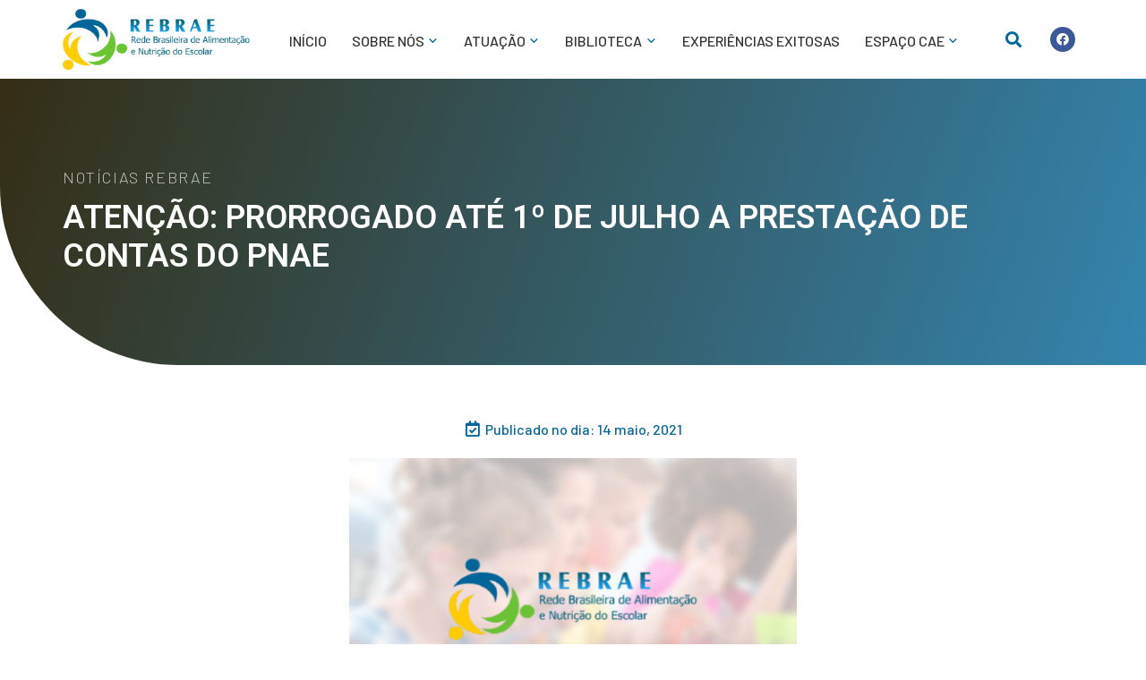

--- FILE ---
content_type: text/html; charset=UTF-8
request_url: https://rebrae.com.br/atencao-prorrogado-ate-1-de-julho-a-prestacao-de-contas-do-pnae/
body_size: 25429
content:
<!DOCTYPE html><html lang="pt-BR"><head >	<meta charset="UTF-8" />
	<meta name="viewport" content="width=device-width, initial-scale=1" />
	<title>ATENÇÃO: Prorrogado até 1º de julho a prestação de contas do PNAE &#8211; Rebrae</title>
<script>window.koko_analytics = {"url":"https:\/\/rebrae.com.br\/koko-analytics-collect.php","post_id":2003,"use_cookie":1,"cookie_path":"\/","dnt":true};</script><meta name='robots' content='max-image-preview:large' />
<link rel="alternate" type="application/rss+xml" title="Feed para Rebrae &raquo;" href="https://rebrae.com.br/feed/" />
<link rel="alternate" type="application/rss+xml" title="Feed de comentários para Rebrae &raquo;" href="https://rebrae.com.br/comments/feed/" />
<link rel="alternate" type="application/rss+xml" title="Feed de comentários para Rebrae &raquo; ATENÇÃO: Prorrogado até 1º de julho a prestação de contas do PNAE" href="https://rebrae.com.br/atencao-prorrogado-ate-1-de-julho-a-prestacao-de-contas-do-pnae/feed/" />
<script type="text/javascript">
/* <![CDATA[ */
window._wpemojiSettings = {"baseUrl":"https:\/\/s.w.org\/images\/core\/emoji\/15.0.3\/72x72\/","ext":".png","svgUrl":"https:\/\/s.w.org\/images\/core\/emoji\/15.0.3\/svg\/","svgExt":".svg","source":{"concatemoji":"https:\/\/rebrae.com.br\/wp-includes\/js\/wp-emoji-release.min.js?ver=6.6.1"}};
/*! This file is auto-generated */
!function(i,n){var o,s,e;function c(e){try{var t={supportTests:e,timestamp:(new Date).valueOf()};sessionStorage.setItem(o,JSON.stringify(t))}catch(e){}}function p(e,t,n){e.clearRect(0,0,e.canvas.width,e.canvas.height),e.fillText(t,0,0);var t=new Uint32Array(e.getImageData(0,0,e.canvas.width,e.canvas.height).data),r=(e.clearRect(0,0,e.canvas.width,e.canvas.height),e.fillText(n,0,0),new Uint32Array(e.getImageData(0,0,e.canvas.width,e.canvas.height).data));return t.every(function(e,t){return e===r[t]})}function u(e,t,n){switch(t){case"flag":return n(e,"\ud83c\udff3\ufe0f\u200d\u26a7\ufe0f","\ud83c\udff3\ufe0f\u200b\u26a7\ufe0f")?!1:!n(e,"\ud83c\uddfa\ud83c\uddf3","\ud83c\uddfa\u200b\ud83c\uddf3")&&!n(e,"\ud83c\udff4\udb40\udc67\udb40\udc62\udb40\udc65\udb40\udc6e\udb40\udc67\udb40\udc7f","\ud83c\udff4\u200b\udb40\udc67\u200b\udb40\udc62\u200b\udb40\udc65\u200b\udb40\udc6e\u200b\udb40\udc67\u200b\udb40\udc7f");case"emoji":return!n(e,"\ud83d\udc26\u200d\u2b1b","\ud83d\udc26\u200b\u2b1b")}return!1}function f(e,t,n){var r="undefined"!=typeof WorkerGlobalScope&&self instanceof WorkerGlobalScope?new OffscreenCanvas(300,150):i.createElement("canvas"),a=r.getContext("2d",{willReadFrequently:!0}),o=(a.textBaseline="top",a.font="600 32px Arial",{});return e.forEach(function(e){o[e]=t(a,e,n)}),o}function t(e){var t=i.createElement("script");t.src=e,t.defer=!0,i.head.appendChild(t)}"undefined"!=typeof Promise&&(o="wpEmojiSettingsSupports",s=["flag","emoji"],n.supports={everything:!0,everythingExceptFlag:!0},e=new Promise(function(e){i.addEventListener("DOMContentLoaded",e,{once:!0})}),new Promise(function(t){var n=function(){try{var e=JSON.parse(sessionStorage.getItem(o));if("object"==typeof e&&"number"==typeof e.timestamp&&(new Date).valueOf()<e.timestamp+604800&&"object"==typeof e.supportTests)return e.supportTests}catch(e){}return null}();if(!n){if("undefined"!=typeof Worker&&"undefined"!=typeof OffscreenCanvas&&"undefined"!=typeof URL&&URL.createObjectURL&&"undefined"!=typeof Blob)try{var e="postMessage("+f.toString()+"("+[JSON.stringify(s),u.toString(),p.toString()].join(",")+"));",r=new Blob([e],{type:"text/javascript"}),a=new Worker(URL.createObjectURL(r),{name:"wpTestEmojiSupports"});return void(a.onmessage=function(e){c(n=e.data),a.terminate(),t(n)})}catch(e){}c(n=f(s,u,p))}t(n)}).then(function(e){for(var t in e)n.supports[t]=e[t],n.supports.everything=n.supports.everything&&n.supports[t],"flag"!==t&&(n.supports.everythingExceptFlag=n.supports.everythingExceptFlag&&n.supports[t]);n.supports.everythingExceptFlag=n.supports.everythingExceptFlag&&!n.supports.flag,n.DOMReady=!1,n.readyCallback=function(){n.DOMReady=!0}}).then(function(){return e}).then(function(){var e;n.supports.everything||(n.readyCallback(),(e=n.source||{}).concatemoji?t(e.concatemoji):e.wpemoji&&e.twemoji&&(t(e.twemoji),t(e.wpemoji)))}))}((window,document),window._wpemojiSettings);
/* ]]> */
</script>
<link rel='stylesheet' id='jupiterx_icons-css' href='https://rebrae.com.br/wp-content/themes/jupiterx/lib/assets/dist/css/icons-admin.css?ver=2.5.2' type='text/css' media='all' />
<link rel='stylesheet' id='dashicons-css' href='https://rebrae.com.br/wp-includes/css/dashicons.min.css?ver=6.6.1' type='text/css' media='all' />
<link rel='stylesheet' id='menu-icons-extra-css' href='https://rebrae.com.br/wp-content/plugins/menu-icons/css/extra.min.css?ver=0.13.5' type='text/css' media='all' />
<style id='wp-emoji-styles-inline-css' type='text/css'>

	img.wp-smiley, img.emoji {
		display: inline !important;
		border: none !important;
		box-shadow: none !important;
		height: 1em !important;
		width: 1em !important;
		margin: 0 0.07em !important;
		vertical-align: -0.1em !important;
		background: none !important;
		padding: 0 !important;
	}
</style>
<link rel='stylesheet' id='wp-block-library-css' href='https://rebrae.com.br/wp-includes/css/dist/block-library/style.min.css?ver=6.6.1' type='text/css' media='all' />
<style id='wp-block-library-theme-inline-css' type='text/css'>
.wp-block-audio :where(figcaption){color:#555;font-size:13px;text-align:center}.is-dark-theme .wp-block-audio :where(figcaption){color:#ffffffa6}.wp-block-audio{margin:0 0 1em}.wp-block-code{border:1px solid #ccc;border-radius:4px;font-family:Menlo,Consolas,monaco,monospace;padding:.8em 1em}.wp-block-embed :where(figcaption){color:#555;font-size:13px;text-align:center}.is-dark-theme .wp-block-embed :where(figcaption){color:#ffffffa6}.wp-block-embed{margin:0 0 1em}.blocks-gallery-caption{color:#555;font-size:13px;text-align:center}.is-dark-theme .blocks-gallery-caption{color:#ffffffa6}:root :where(.wp-block-image figcaption){color:#555;font-size:13px;text-align:center}.is-dark-theme :root :where(.wp-block-image figcaption){color:#ffffffa6}.wp-block-image{margin:0 0 1em}.wp-block-pullquote{border-bottom:4px solid;border-top:4px solid;color:currentColor;margin-bottom:1.75em}.wp-block-pullquote cite,.wp-block-pullquote footer,.wp-block-pullquote__citation{color:currentColor;font-size:.8125em;font-style:normal;text-transform:uppercase}.wp-block-quote{border-left:.25em solid;margin:0 0 1.75em;padding-left:1em}.wp-block-quote cite,.wp-block-quote footer{color:currentColor;font-size:.8125em;font-style:normal;position:relative}.wp-block-quote.has-text-align-right{border-left:none;border-right:.25em solid;padding-left:0;padding-right:1em}.wp-block-quote.has-text-align-center{border:none;padding-left:0}.wp-block-quote.is-large,.wp-block-quote.is-style-large,.wp-block-quote.is-style-plain{border:none}.wp-block-search .wp-block-search__label{font-weight:700}.wp-block-search__button{border:1px solid #ccc;padding:.375em .625em}:where(.wp-block-group.has-background){padding:1.25em 2.375em}.wp-block-separator.has-css-opacity{opacity:.4}.wp-block-separator{border:none;border-bottom:2px solid;margin-left:auto;margin-right:auto}.wp-block-separator.has-alpha-channel-opacity{opacity:1}.wp-block-separator:not(.is-style-wide):not(.is-style-dots){width:100px}.wp-block-separator.has-background:not(.is-style-dots){border-bottom:none;height:1px}.wp-block-separator.has-background:not(.is-style-wide):not(.is-style-dots){height:2px}.wp-block-table{margin:0 0 1em}.wp-block-table td,.wp-block-table th{word-break:normal}.wp-block-table :where(figcaption){color:#555;font-size:13px;text-align:center}.is-dark-theme .wp-block-table :where(figcaption){color:#ffffffa6}.wp-block-video :where(figcaption){color:#555;font-size:13px;text-align:center}.is-dark-theme .wp-block-video :where(figcaption){color:#ffffffa6}.wp-block-video{margin:0 0 1em}:root :where(.wp-block-template-part.has-background){margin-bottom:0;margin-top:0;padding:1.25em 2.375em}
</style>
<link rel='stylesheet' id='jet-engine-frontend-css' href='https://rebrae.com.br/wp-content/plugins/jet-engine/assets/css/frontend.css?ver=3.0.8' type='text/css' media='all' />
<style id='classic-theme-styles-inline-css' type='text/css'>
/*! This file is auto-generated */
.wp-block-button__link{color:#fff;background-color:#32373c;border-radius:9999px;box-shadow:none;text-decoration:none;padding:calc(.667em + 2px) calc(1.333em + 2px);font-size:1.125em}.wp-block-file__button{background:#32373c;color:#fff;text-decoration:none}
</style>
<style id='global-styles-inline-css' type='text/css'>
:root{--wp--preset--aspect-ratio--square: 1;--wp--preset--aspect-ratio--4-3: 4/3;--wp--preset--aspect-ratio--3-4: 3/4;--wp--preset--aspect-ratio--3-2: 3/2;--wp--preset--aspect-ratio--2-3: 2/3;--wp--preset--aspect-ratio--16-9: 16/9;--wp--preset--aspect-ratio--9-16: 9/16;--wp--preset--color--black: #000000;--wp--preset--color--cyan-bluish-gray: #abb8c3;--wp--preset--color--white: #ffffff;--wp--preset--color--pale-pink: #f78da7;--wp--preset--color--vivid-red: #cf2e2e;--wp--preset--color--luminous-vivid-orange: #ff6900;--wp--preset--color--luminous-vivid-amber: #fcb900;--wp--preset--color--light-green-cyan: #7bdcb5;--wp--preset--color--vivid-green-cyan: #00d084;--wp--preset--color--pale-cyan-blue: #8ed1fc;--wp--preset--color--vivid-cyan-blue: #0693e3;--wp--preset--color--vivid-purple: #9b51e0;--wp--preset--gradient--vivid-cyan-blue-to-vivid-purple: linear-gradient(135deg,rgba(6,147,227,1) 0%,rgb(155,81,224) 100%);--wp--preset--gradient--light-green-cyan-to-vivid-green-cyan: linear-gradient(135deg,rgb(122,220,180) 0%,rgb(0,208,130) 100%);--wp--preset--gradient--luminous-vivid-amber-to-luminous-vivid-orange: linear-gradient(135deg,rgba(252,185,0,1) 0%,rgba(255,105,0,1) 100%);--wp--preset--gradient--luminous-vivid-orange-to-vivid-red: linear-gradient(135deg,rgba(255,105,0,1) 0%,rgb(207,46,46) 100%);--wp--preset--gradient--very-light-gray-to-cyan-bluish-gray: linear-gradient(135deg,rgb(238,238,238) 0%,rgb(169,184,195) 100%);--wp--preset--gradient--cool-to-warm-spectrum: linear-gradient(135deg,rgb(74,234,220) 0%,rgb(151,120,209) 20%,rgb(207,42,186) 40%,rgb(238,44,130) 60%,rgb(251,105,98) 80%,rgb(254,248,76) 100%);--wp--preset--gradient--blush-light-purple: linear-gradient(135deg,rgb(255,206,236) 0%,rgb(152,150,240) 100%);--wp--preset--gradient--blush-bordeaux: linear-gradient(135deg,rgb(254,205,165) 0%,rgb(254,45,45) 50%,rgb(107,0,62) 100%);--wp--preset--gradient--luminous-dusk: linear-gradient(135deg,rgb(255,203,112) 0%,rgb(199,81,192) 50%,rgb(65,88,208) 100%);--wp--preset--gradient--pale-ocean: linear-gradient(135deg,rgb(255,245,203) 0%,rgb(182,227,212) 50%,rgb(51,167,181) 100%);--wp--preset--gradient--electric-grass: linear-gradient(135deg,rgb(202,248,128) 0%,rgb(113,206,126) 100%);--wp--preset--gradient--midnight: linear-gradient(135deg,rgb(2,3,129) 0%,rgb(40,116,252) 100%);--wp--preset--font-size--small: 13px;--wp--preset--font-size--medium: 20px;--wp--preset--font-size--large: 36px;--wp--preset--font-size--x-large: 42px;--wp--preset--spacing--20: 0.44rem;--wp--preset--spacing--30: 0.67rem;--wp--preset--spacing--40: 1rem;--wp--preset--spacing--50: 1.5rem;--wp--preset--spacing--60: 2.25rem;--wp--preset--spacing--70: 3.38rem;--wp--preset--spacing--80: 5.06rem;--wp--preset--shadow--natural: 6px 6px 9px rgba(0, 0, 0, 0.2);--wp--preset--shadow--deep: 12px 12px 50px rgba(0, 0, 0, 0.4);--wp--preset--shadow--sharp: 6px 6px 0px rgba(0, 0, 0, 0.2);--wp--preset--shadow--outlined: 6px 6px 0px -3px rgba(255, 255, 255, 1), 6px 6px rgba(0, 0, 0, 1);--wp--preset--shadow--crisp: 6px 6px 0px rgba(0, 0, 0, 1);}:where(.is-layout-flex){gap: 0.5em;}:where(.is-layout-grid){gap: 0.5em;}body .is-layout-flex{display: flex;}.is-layout-flex{flex-wrap: wrap;align-items: center;}.is-layout-flex > :is(*, div){margin: 0;}body .is-layout-grid{display: grid;}.is-layout-grid > :is(*, div){margin: 0;}:where(.wp-block-columns.is-layout-flex){gap: 2em;}:where(.wp-block-columns.is-layout-grid){gap: 2em;}:where(.wp-block-post-template.is-layout-flex){gap: 1.25em;}:where(.wp-block-post-template.is-layout-grid){gap: 1.25em;}.has-black-color{color: var(--wp--preset--color--black) !important;}.has-cyan-bluish-gray-color{color: var(--wp--preset--color--cyan-bluish-gray) !important;}.has-white-color{color: var(--wp--preset--color--white) !important;}.has-pale-pink-color{color: var(--wp--preset--color--pale-pink) !important;}.has-vivid-red-color{color: var(--wp--preset--color--vivid-red) !important;}.has-luminous-vivid-orange-color{color: var(--wp--preset--color--luminous-vivid-orange) !important;}.has-luminous-vivid-amber-color{color: var(--wp--preset--color--luminous-vivid-amber) !important;}.has-light-green-cyan-color{color: var(--wp--preset--color--light-green-cyan) !important;}.has-vivid-green-cyan-color{color: var(--wp--preset--color--vivid-green-cyan) !important;}.has-pale-cyan-blue-color{color: var(--wp--preset--color--pale-cyan-blue) !important;}.has-vivid-cyan-blue-color{color: var(--wp--preset--color--vivid-cyan-blue) !important;}.has-vivid-purple-color{color: var(--wp--preset--color--vivid-purple) !important;}.has-black-background-color{background-color: var(--wp--preset--color--black) !important;}.has-cyan-bluish-gray-background-color{background-color: var(--wp--preset--color--cyan-bluish-gray) !important;}.has-white-background-color{background-color: var(--wp--preset--color--white) !important;}.has-pale-pink-background-color{background-color: var(--wp--preset--color--pale-pink) !important;}.has-vivid-red-background-color{background-color: var(--wp--preset--color--vivid-red) !important;}.has-luminous-vivid-orange-background-color{background-color: var(--wp--preset--color--luminous-vivid-orange) !important;}.has-luminous-vivid-amber-background-color{background-color: var(--wp--preset--color--luminous-vivid-amber) !important;}.has-light-green-cyan-background-color{background-color: var(--wp--preset--color--light-green-cyan) !important;}.has-vivid-green-cyan-background-color{background-color: var(--wp--preset--color--vivid-green-cyan) !important;}.has-pale-cyan-blue-background-color{background-color: var(--wp--preset--color--pale-cyan-blue) !important;}.has-vivid-cyan-blue-background-color{background-color: var(--wp--preset--color--vivid-cyan-blue) !important;}.has-vivid-purple-background-color{background-color: var(--wp--preset--color--vivid-purple) !important;}.has-black-border-color{border-color: var(--wp--preset--color--black) !important;}.has-cyan-bluish-gray-border-color{border-color: var(--wp--preset--color--cyan-bluish-gray) !important;}.has-white-border-color{border-color: var(--wp--preset--color--white) !important;}.has-pale-pink-border-color{border-color: var(--wp--preset--color--pale-pink) !important;}.has-vivid-red-border-color{border-color: var(--wp--preset--color--vivid-red) !important;}.has-luminous-vivid-orange-border-color{border-color: var(--wp--preset--color--luminous-vivid-orange) !important;}.has-luminous-vivid-amber-border-color{border-color: var(--wp--preset--color--luminous-vivid-amber) !important;}.has-light-green-cyan-border-color{border-color: var(--wp--preset--color--light-green-cyan) !important;}.has-vivid-green-cyan-border-color{border-color: var(--wp--preset--color--vivid-green-cyan) !important;}.has-pale-cyan-blue-border-color{border-color: var(--wp--preset--color--pale-cyan-blue) !important;}.has-vivid-cyan-blue-border-color{border-color: var(--wp--preset--color--vivid-cyan-blue) !important;}.has-vivid-purple-border-color{border-color: var(--wp--preset--color--vivid-purple) !important;}.has-vivid-cyan-blue-to-vivid-purple-gradient-background{background: var(--wp--preset--gradient--vivid-cyan-blue-to-vivid-purple) !important;}.has-light-green-cyan-to-vivid-green-cyan-gradient-background{background: var(--wp--preset--gradient--light-green-cyan-to-vivid-green-cyan) !important;}.has-luminous-vivid-amber-to-luminous-vivid-orange-gradient-background{background: var(--wp--preset--gradient--luminous-vivid-amber-to-luminous-vivid-orange) !important;}.has-luminous-vivid-orange-to-vivid-red-gradient-background{background: var(--wp--preset--gradient--luminous-vivid-orange-to-vivid-red) !important;}.has-very-light-gray-to-cyan-bluish-gray-gradient-background{background: var(--wp--preset--gradient--very-light-gray-to-cyan-bluish-gray) !important;}.has-cool-to-warm-spectrum-gradient-background{background: var(--wp--preset--gradient--cool-to-warm-spectrum) !important;}.has-blush-light-purple-gradient-background{background: var(--wp--preset--gradient--blush-light-purple) !important;}.has-blush-bordeaux-gradient-background{background: var(--wp--preset--gradient--blush-bordeaux) !important;}.has-luminous-dusk-gradient-background{background: var(--wp--preset--gradient--luminous-dusk) !important;}.has-pale-ocean-gradient-background{background: var(--wp--preset--gradient--pale-ocean) !important;}.has-electric-grass-gradient-background{background: var(--wp--preset--gradient--electric-grass) !important;}.has-midnight-gradient-background{background: var(--wp--preset--gradient--midnight) !important;}.has-small-font-size{font-size: var(--wp--preset--font-size--small) !important;}.has-medium-font-size{font-size: var(--wp--preset--font-size--medium) !important;}.has-large-font-size{font-size: var(--wp--preset--font-size--large) !important;}.has-x-large-font-size{font-size: var(--wp--preset--font-size--x-large) !important;}
:where(.wp-block-post-template.is-layout-flex){gap: 1.25em;}:where(.wp-block-post-template.is-layout-grid){gap: 1.25em;}
:where(.wp-block-columns.is-layout-flex){gap: 2em;}:where(.wp-block-columns.is-layout-grid){gap: 2em;}
:root :where(.wp-block-pullquote){font-size: 1.5em;line-height: 1.6;}
</style>
<link rel='stylesheet' id='jupiterx-css' href='https://rebrae.com.br/wp-content/uploads/jupiterx/compiler/jupiterx/5d0bccf.css?ver=2.5.2' type='text/css' media='all' />
<link rel='stylesheet' id='wpforo-widgets-css' href='https://rebrae.com.br/wp-content/plugins/wpforo/themes/2022/widgets.css?ver=2.2.2' type='text/css' media='all' />
<link rel='stylesheet' id='font-awesome-all-css' href='https://rebrae.com.br/wp-content/plugins/jet-menu/assets/public/lib/font-awesome/css/all.min.css?ver=5.12.0' type='text/css' media='all' />
<link rel='stylesheet' id='font-awesome-v4-shims-css' href='https://rebrae.com.br/wp-content/plugins/jet-menu/assets/public/lib/font-awesome/css/v4-shims.min.css?ver=5.12.0' type='text/css' media='all' />
<link rel='stylesheet' id='jet-menu-public-styles-css' href='https://rebrae.com.br/wp-content/plugins/jet-menu/assets/public/css/public.css?ver=2.2.4' type='text/css' media='all' />
<link rel='stylesheet' id='font-awesome-css' href='https://rebrae.com.br/wp-content/plugins/elementor/assets/lib/font-awesome/css/font-awesome.min.css?ver=4.7.0' type='text/css' media='all' />
<link rel='stylesheet' id='jet-popup-frontend-css' href='https://rebrae.com.br/wp-content/plugins/jet-popup/assets/css/jet-popup-frontend.css?ver=1.6.3' type='text/css' media='all' />
<link rel='stylesheet' id='jupiterx-elements-dynamic-styles-css' href='https://rebrae.com.br/wp-content/uploads/jupiterx/compiler/jupiterx-elements-dynamic-styles/3448494.css?ver=2.5.2' type='text/css' media='all' />
<link rel='stylesheet' id='jet-elements-css' href='https://rebrae.com.br/wp-content/plugins/jet-elements/assets/css/jet-elements.css?ver=2.6.8' type='text/css' media='all' />
<link rel='stylesheet' id='jet-elements-skin-css' href='https://rebrae.com.br/wp-content/plugins/jet-elements/assets/css/jet-elements-skin.css?ver=2.6.8' type='text/css' media='all' />
<link rel='stylesheet' id='elementor-icons-css' href='https://rebrae.com.br/wp-content/plugins/elementor/assets/lib/eicons/css/elementor-icons.min.css?ver=5.18.0' type='text/css' media='all' />
<link rel='stylesheet' id='elementor-frontend-legacy-css' href='https://rebrae.com.br/wp-content/plugins/elementor/assets/css/frontend-legacy.min.css?ver=3.12.2' type='text/css' media='all' />
<link rel='stylesheet' id='elementor-frontend-css' href='https://rebrae.com.br/wp-content/plugins/elementor/assets/css/frontend-lite.min.css?ver=3.12.2' type='text/css' media='all' />
<link rel='stylesheet' id='swiper-css' href='https://rebrae.com.br/wp-content/plugins/elementor/assets/lib/swiper/css/swiper.min.css?ver=5.3.6' type='text/css' media='all' />
<link rel='stylesheet' id='jupiterx-core-raven-frontend-css' href='https://rebrae.com.br/wp-content/plugins/jupiterx-core/includes/extensions/raven/assets/css/frontend.min.css?ver=6.6.1' type='text/css' media='all' />
<link rel='stylesheet' id='elementor-post-4-css' href='https://rebrae.com.br/wp-content/uploads/elementor/css/post-4.css?ver=1682338219' type='text/css' media='all' />
<link rel='stylesheet' id='jet-blog-css' href='https://rebrae.com.br/wp-content/plugins/jet-blog/assets/css/jet-blog.css?ver=2.3.1' type='text/css' media='all' />
<link rel='stylesheet' id='jet-tabs-frontend-css' href='https://rebrae.com.br/wp-content/plugins/jet-tabs/assets/css/jet-tabs-frontend.css?ver=2.1.20' type='text/css' media='all' />
<link rel='stylesheet' id='jet-tricks-frontend-css' href='https://rebrae.com.br/wp-content/plugins/jet-tricks/assets/css/jet-tricks-frontend.css?ver=1.4.3' type='text/css' media='all' />
<link rel='stylesheet' id='flatpickr-css' href='https://rebrae.com.br/wp-content/plugins/elementor/assets/lib/flatpickr/flatpickr.min.css?ver=4.1.4' type='text/css' media='all' />
<link rel='stylesheet' id='elementor-post-142-css' href='https://rebrae.com.br/wp-content/uploads/elementor/css/post-142.css?ver=1682338220' type='text/css' media='all' />
<link rel='stylesheet' id='font-awesome-5-all-css' href='https://rebrae.com.br/wp-content/plugins/elementor/assets/lib/font-awesome/css/all.min.css?ver=3.12.2' type='text/css' media='all' />
<link rel='stylesheet' id='font-awesome-4-shim-css' href='https://rebrae.com.br/wp-content/plugins/elementor/assets/lib/font-awesome/css/v4-shims.min.css?ver=3.12.2' type='text/css' media='all' />
<link rel='stylesheet' id='elementor-post-2197-css' href='https://rebrae.com.br/wp-content/uploads/elementor/css/post-2197.css?ver=1696268106' type='text/css' media='all' />
<link rel='stylesheet' id='wpforo-dynamic-style-css' href='https://rebrae.com.br/wp-content/uploads/wpforo/assets/colors.css?ver=2.2.2.8791b329842b434018f86964fbd1ff09' type='text/css' media='all' />
<link rel='stylesheet' id='google-fonts-1-css' href='https://fonts.googleapis.com/css?family=Barlow%3A100%2C100italic%2C200%2C200italic%2C300%2C300italic%2C400%2C400italic%2C500%2C500italic%2C600%2C600italic%2C700%2C700italic%2C800%2C800italic%2C900%2C900italic%7CRoboto%3A100%2C100italic%2C200%2C200italic%2C300%2C300italic%2C400%2C400italic%2C500%2C500italic%2C600%2C600italic%2C700%2C700italic%2C800%2C800italic%2C900%2C900italic&#038;display=auto&#038;ver=6.6.1' type='text/css' media='all' />
<link rel='stylesheet' id='elementor-icons-shared-0-css' href='https://rebrae.com.br/wp-content/plugins/elementor/assets/lib/font-awesome/css/fontawesome.min.css?ver=5.15.3' type='text/css' media='all' />
<link rel='stylesheet' id='elementor-icons-fa-solid-css' href='https://rebrae.com.br/wp-content/plugins/elementor/assets/lib/font-awesome/css/solid.min.css?ver=5.15.3' type='text/css' media='all' />
<link rel='stylesheet' id='elementor-icons-fa-brands-css' href='https://rebrae.com.br/wp-content/plugins/elementor/assets/lib/font-awesome/css/brands.min.css?ver=5.15.3' type='text/css' media='all' />
<link rel='stylesheet' id='elementor-icons-fa-regular-css' href='https://rebrae.com.br/wp-content/plugins/elementor/assets/lib/font-awesome/css/regular.min.css?ver=5.15.3' type='text/css' media='all' />
<link rel="preconnect" href="https://fonts.gstatic.com/" crossorigin><script type="text/javascript" src="https://rebrae.com.br/wp-includes/js/jquery/jquery.min.js?ver=3.7.1" id="jquery-core-js"></script>
<script type="text/javascript" src="https://rebrae.com.br/wp-includes/js/jquery/jquery-migrate.min.js?ver=3.4.1" id="jquery-migrate-js"></script>
<script type="text/javascript" src="https://rebrae.com.br/wp-content/themes/jupiterx/lib/assets/dist/js/utils.min.js?ver=2.5.2" id="jupiterx-utils-js"></script>
<script type="text/javascript" src="https://rebrae.com.br/wp-content/plugins/elementor/assets/lib/font-awesome/js/v4-shims.min.js?ver=3.12.2" id="font-awesome-4-shim-js"></script>
<script type="text/javascript" id="wvw5009front.js8073-js-extra">
/* <![CDATA[ */
var wvw_local_data = {"add_url":"http:\/\/rebrae.com.br\/wp-admin\/post-new.php?post_type=event","ajaxurl":"https:\/\/rebrae.com.br\/wp-admin\/admin-ajax.php"};
/* ]]> */
</script>
<script type="text/javascript" src="https://rebrae.com.br/wp-content/plugins/wp-visitors-widget/modules/js/front.js?ver=6.6.1" id="wvw5009front.js8073-js"></script>
<link rel="https://api.w.org/" href="https://rebrae.com.br/wp-json/" /><link rel="alternate" title="JSON" type="application/json" href="https://rebrae.com.br/wp-json/wp/v2/posts/2003" /><link rel="EditURI" type="application/rsd+xml" title="RSD" href="https://rebrae.com.br/xmlrpc.php?rsd" />
<meta name="generator" content="WordPress 6.6.1" />
<link rel="canonical" href="https://rebrae.com.br/atencao-prorrogado-ate-1-de-julho-a-prestacao-de-contas-do-pnae/" />
<link rel='shortlink' href='https://rebrae.com.br/?p=2003' />
<link rel="alternate" title="oEmbed (JSON)" type="application/json+oembed" href="https://rebrae.com.br/wp-json/oembed/1.0/embed?url=https%3A%2F%2Frebrae.com.br%2Fatencao-prorrogado-ate-1-de-julho-a-prestacao-de-contas-do-pnae%2F" />
<link rel="alternate" title="oEmbed (XML)" type="text/xml+oembed" href="https://rebrae.com.br/wp-json/oembed/1.0/embed?url=https%3A%2F%2Frebrae.com.br%2Fatencao-prorrogado-ate-1-de-julho-a-prestacao-de-contas-do-pnae%2F&#038;format=xml" />
<meta name="generator" content="Elementor 3.12.2; features: e_optimized_css_loading, a11y_improvements, additional_custom_breakpoints; settings: css_print_method-external, google_font-enabled, font_display-auto">
		<link rel="pingback" href="https://rebrae.com.br/xmlrpc.php">
		<link rel="icon" href="https://rebrae.com.br/wp-content/uploads/2022/11/cropped-Fav-rebrae-1-32x32.png" sizes="32x32" />
<link rel="icon" href="https://rebrae.com.br/wp-content/uploads/2022/11/cropped-Fav-rebrae-1-192x192.png" sizes="192x192" />
<link rel="apple-touch-icon" href="https://rebrae.com.br/wp-content/uploads/2022/11/cropped-Fav-rebrae-1-180x180.png" />
<meta name="msapplication-TileImage" content="https://rebrae.com.br/wp-content/uploads/2022/11/cropped-Fav-rebrae-1-270x270.png" />
</head><body class="post-template-default single single-post postid-2003 single-format-standard no-js wpf-default wpft- wpf-guest wpfu-group-4 wpf-theme-2022 wpf-is_standalone-0 wpf-boardid-0 is_wpforo_page-0 is_wpforo_url-0 is_wpforo_shortcode_page-0 jet-desktop-menu-active elementor-default elementor-kit-4 jupiterx-post-template-custom" itemscope="itemscope" itemtype="http://schema.org/WebPage"><a class="jupiterx-a11y jupiterx-a11y-skip-navigation-link" href="#jupiterx-main">Skip to content</a><div class="jupiterx-site"><header class="jupiterx-header jupiterx-header-custom" data-jupiterx-settings="{&quot;breakpoint&quot;:&quot;767.98&quot;,&quot;template&quot;:&quot;142&quot;,&quot;behavior&quot;:&quot;&quot;}" role="banner" itemscope="itemscope" itemtype="http://schema.org/WPHeader">		<div data-elementor-type="header" data-elementor-id="142" class="elementor elementor-142">
						<div class="elementor-inner">
				<div class="elementor-section-wrap">
									<section class="elementor-section elementor-top-section elementor-element elementor-element-5d14949 elementor-section-boxed elementor-section-height-default elementor-section-height-default" data-id="5d14949" data-element_type="section" data-settings="{&quot;jet_parallax_layout_list&quot;:[{&quot;jet_parallax_layout_image&quot;:{&quot;url&quot;:&quot;&quot;,&quot;id&quot;:&quot;&quot;,&quot;size&quot;:&quot;&quot;},&quot;_id&quot;:&quot;9bd37a2&quot;,&quot;jet_parallax_layout_image_tablet&quot;:{&quot;url&quot;:&quot;&quot;,&quot;id&quot;:&quot;&quot;,&quot;size&quot;:&quot;&quot;},&quot;jet_parallax_layout_image_mobile&quot;:{&quot;url&quot;:&quot;&quot;,&quot;id&quot;:&quot;&quot;,&quot;size&quot;:&quot;&quot;},&quot;jet_parallax_layout_speed&quot;:{&quot;unit&quot;:&quot;%&quot;,&quot;size&quot;:50,&quot;sizes&quot;:[]},&quot;jet_parallax_layout_type&quot;:&quot;scroll&quot;,&quot;jet_parallax_layout_direction&quot;:null,&quot;jet_parallax_layout_fx_direction&quot;:null,&quot;jet_parallax_layout_z_index&quot;:&quot;&quot;,&quot;jet_parallax_layout_bg_x&quot;:50,&quot;jet_parallax_layout_bg_x_tablet&quot;:&quot;&quot;,&quot;jet_parallax_layout_bg_x_mobile&quot;:&quot;&quot;,&quot;jet_parallax_layout_bg_y&quot;:50,&quot;jet_parallax_layout_bg_y_tablet&quot;:&quot;&quot;,&quot;jet_parallax_layout_bg_y_mobile&quot;:&quot;&quot;,&quot;jet_parallax_layout_bg_size&quot;:&quot;auto&quot;,&quot;jet_parallax_layout_bg_size_tablet&quot;:&quot;&quot;,&quot;jet_parallax_layout_bg_size_mobile&quot;:&quot;&quot;,&quot;jet_parallax_layout_animation_prop&quot;:&quot;transform&quot;,&quot;jet_parallax_layout_on&quot;:[&quot;desktop&quot;,&quot;tablet&quot;]}],&quot;background_background&quot;:&quot;classic&quot;}">
							<div class="elementor-background-overlay"></div>
							<div class="elementor-container elementor-column-gap-no">
							<div class="elementor-row">
					<div class="elementor-column elementor-col-33 elementor-top-column elementor-element elementor-element-48239b5" data-id="48239b5" data-element_type="column">
			<div class="elementor-column-wrap elementor-element-populated">
							<div class="elementor-widget-wrap">
						<div class="elementor-element elementor-element-0858c14 elementor-widget elementor-widget-image" data-id="0858c14" data-element_type="widget" data-widget_type="image.default">
				<div class="elementor-widget-container">
			<style>/*! elementor - v3.12.2 - 23-04-2023 */
.elementor-widget-image{text-align:center}.elementor-widget-image a{display:inline-block}.elementor-widget-image a img[src$=".svg"]{width:48px}.elementor-widget-image img{vertical-align:middle;display:inline-block}</style>					<div class="elementor-image">
													<a href="/">
							<img width="343" height="112" src="https://rebrae.com.br/wp-content/uploads/2022/10/logo-topo.png" class="attachment-large size-large wp-image-2333" alt="" srcset="https://rebrae.com.br/wp-content/uploads/2022/10/logo-topo.png 343w, https://rebrae.com.br/wp-content/uploads/2022/10/logo-topo-300x98.png 300w" sizes="(max-width: 343px) 100vw, 343px" />								</a>
														</div>
						</div>
				</div>
						</div>
					</div>
		</div>
				<div class="elementor-column elementor-col-33 elementor-top-column elementor-element elementor-element-429c00a" data-id="429c00a" data-element_type="column">
			<div class="elementor-column-wrap elementor-element-populated">
							<div class="elementor-widget-wrap">
						<div class="elementor-element elementor-element-e0f681f raven-nav-menu-align-center elementor-widget__width-inherit raven-mobile-nav-menu-align-left raven-mobile-mobile-nav-menu-align-center elementor-widget-mobile__width-inherit raven-breakpoint-mobile raven-mobile-nav-menu-align-left elementor-widget elementor-widget-raven-nav-menu" data-id="e0f681f" data-element_type="widget" data-settings="{&quot;mobile_layout&quot;:&quot;full-screen&quot;,&quot;mobile_menu_item_full_width_mobile&quot;:&quot;yes&quot;,&quot;submenu_space_between&quot;:{&quot;unit&quot;:&quot;px&quot;,&quot;size&quot;:8,&quot;sizes&quot;:[]},&quot;submenu_icon&quot;:&quot;&lt;svg 0=\&quot;fas fa-chevron-down\&quot; class=\&quot;e-font-icon-svg e-fas-chevron-down\&quot;&gt;&lt;use xlink:href=\&quot;#fas-chevron-down\&quot;&gt;&lt;&lt;symbol id=\&quot;fas-chevron-down\&quot; viewBox=\&quot;0 0 448 512\&quot;&gt;&lt;path d=\&quot;M207.029 381.476L12.686 187.132c-9.373-9.373-9.373-24.569 0-33.941l22.667-22.667c9.357-9.357 24.522-9.375 33.901-.04L224 284.505l154.745-154.021c9.379-9.335 24.544-9.317 33.901.04l22.667 22.667c9.373 9.373 9.373 24.569 0 33.941L240.971 381.476c-9.373 9.372-24.569 9.372-33.942 0z\&quot;&gt;&lt;\/path&gt;&lt;\/symbol&gt;\/sue&gt;&lt;\/svg&gt;&quot;,&quot;submenu_opening_position&quot;:&quot;bottom&quot;,&quot;mobile_menu_item_full_width&quot;:&quot;no&quot;}" data-widget_type="raven-nav-menu.default">
				<div class="elementor-widget-container">
					<nav class="raven-nav-menu-main raven-nav-menu-horizontal raven-nav-menu-tablet- raven-nav-menu-mobile- raven-nav-icons-hidden-tablet raven-nav-icons-hidden-mobile">
			<ul id="menu-e0f681f" class="raven-nav-menu"><li class="menu-item menu-item-type-custom menu-item-object-custom menu-item-2514"><a href="/" class="raven-menu-item raven-link-item ">Início</a></li>
<li class="menu-item menu-item-type-custom menu-item-object-custom menu-item-has-children menu-item-2515"><a href="#sobre-nos" class="raven-menu-item raven-link-item "><span>Sobre Nós</span><i class="_mi _after dashicons dashicons-arrow-down-alt2" aria-hidden="true" style="font-size:0.8em;"></i></a>
<ul class="0 sub-menu raven-submenu">
	<li class="menu-item menu-item-type-custom menu-item-object-custom menu-item-3575"><a href="/sobre-nos" class="raven-submenu-item raven-link-item ">Quem Somos</a></li>
	<li class="menu-item menu-item-type-custom menu-item-object-custom menu-item-2528"><a href="/sobre-nos#centros" class="raven-submenu-item raven-link-item ">Centros</a></li>
	<li class="menu-item menu-item-type-custom menu-item-object-custom menu-item-2529"><a href="/#contato" class="raven-submenu-item raven-link-item ">Contato</a></li>
	<li class="menu-item menu-item-type-custom menu-item-object-custom menu-item-2520"><a href="/processos-seletivos/" class="raven-submenu-item raven-link-item ">Processos Seletivos</a></li>
</ul>
</li>
<li class="menu-item menu-item-type-custom menu-item-object-custom menu-item-has-children menu-item-2522"><a href="#atuacao" class="raven-menu-item raven-link-item "><span>Atuação</span><i class="_mi _after dashicons dashicons-arrow-down-alt2" aria-hidden="true" style="font-size:0.8em;"></i></a>
<ul class="0 sub-menu raven-submenu">
	<li class="menu-item menu-item-type-post_type menu-item-object-page menu-item-3398"><a href="https://rebrae.com.br/atuacao/agricultura-familiar/" class="raven-submenu-item raven-link-item ">Agricultura Familiar</a></li>
	<li class="menu-item menu-item-type-post_type menu-item-object-page menu-item-3399"><a href="https://rebrae.com.br/atuacao/alimentacao-escolar/" class="raven-submenu-item raven-link-item ">Alimentação Escolar</a></li>
	<li class="menu-item menu-item-type-post_type menu-item-object-page menu-item-3400"><a href="https://rebrae.com.br/atuacao/cardapio/" class="raven-submenu-item raven-link-item ">Cardápio</a></li>
	<li class="menu-item menu-item-type-post_type menu-item-object-page menu-item-3401"><a href="https://rebrae.com.br/atuacao/controle-e-qualidade/" class="raven-submenu-item raven-link-item ">Controle e Qualidade</a></li>
	<li class="menu-item menu-item-type-post_type menu-item-object-page menu-item-3402"><a href="https://rebrae.com.br/atuacao/educacao-alimentar-e-nutricional/" class="raven-submenu-item raven-link-item ">Educação Alimentar e Nutricional</a></li>
	<li class="menu-item menu-item-type-post_type menu-item-object-page menu-item-3404"><a href="https://rebrae.com.br/atuacao/programa-nacional-de-alimentacao-escolar/" class="raven-submenu-item raven-link-item ">Programa Nacional de Alimentação Escolar</a></li>
</ul>
</li>
<li class="menu-item menu-item-type-custom menu-item-object-custom menu-item-has-children menu-item-2516"><a href="/biblioteca-arquivos" class="raven-menu-item raven-link-item "><span>Biblioteca</span><i class="_mi _after dashicons dashicons-arrow-down-alt2" aria-hidden="true" style="font-size:0.8em;"></i></a>
<ul class="0 sub-menu raven-submenu">
	<li class="menu-item menu-item-type-custom menu-item-object-custom menu-item-2517"><a href="/biblioteca-arquivos?jsf=jet-engine:artigos&#038;tax=assunto:51" class="raven-submenu-item raven-link-item ">Sociobiodiversidade</a></li>
	<li class="menu-item menu-item-type-custom menu-item-object-custom menu-item-2519"><a href="/biblioteca-arquivos?jsf=jet-engine:artigos&#038;tax=assunto:53" class="raven-submenu-item raven-link-item ">Calendário</a></li>
	<li class="menu-item menu-item-type-custom menu-item-object-custom menu-item-2521"><a href="/biblioteca-arquivos?jsf=jet-engine:artigos&#038;tax=assunto:55" class="raven-submenu-item raven-link-item ">Espaço CAE</a></li>
</ul>
</li>
<li class="menu-item menu-item-type-custom menu-item-object-custom menu-item-2527"><a href="/experiencias-exitosas" class="raven-menu-item raven-link-item ">Experiências Exitosas</a></li>
<li class="menu-item menu-item-type-custom menu-item-object-custom menu-item-has-children menu-item-3576"><a href="/atuacao/espaco-cae/" class="raven-menu-item raven-link-item "><span>Espaço CAE</span><i class="_mi _after dashicons dashicons-arrow-down-alt2" aria-hidden="true" style="font-size:0.8em;"></i></a>
<ul class="0 sub-menu raven-submenu">
	<li class="menu-item menu-item-type-custom menu-item-object-custom menu-item-2526"><a href="/community/" class="raven-submenu-item raven-link-item ">Fórum CAE</a></li>
	<li class="menu-item menu-item-type-post_type menu-item-object-page menu-item-3403"><a href="https://rebrae.com.br/atuacao/espaco-cae/" class="raven-submenu-item raven-link-item ">PODCAE</a></li>
</ul>
</li>
</ul>		</nav>

		<div class="raven-nav-menu-toggle">

						<div class="raven-nav-menu-toggle-button ">
								<span class="fa fa-bars"></span>
								</div>

		</div>
		<nav class="raven-nav-icons-hidden-tablet raven-nav-icons-hidden-mobile raven-nav-menu-mobile raven-nav-menu-full-screen">
										<div class="raven-nav-menu-close-button">
					<span class="raven-nav-menu-close-icon">&times;</span>
				</div>
						<div class="raven-container">
				<ul id="menu-mobile-e0f681f" class="raven-nav-menu"><li class="menu-item menu-item-type-custom menu-item-object-custom menu-item-2514"><a href="/" class="raven-menu-item raven-link-item ">Início</a></li>
<li class="menu-item menu-item-type-custom menu-item-object-custom menu-item-has-children menu-item-2515"><a href="#sobre-nos" class="raven-menu-item raven-link-item "><span>Sobre Nós</span><i class="_mi _after dashicons dashicons-arrow-down-alt2" aria-hidden="true" style="font-size:0.8em;"></i></a>
<ul class="0 sub-menu raven-submenu">
	<li class="menu-item menu-item-type-custom menu-item-object-custom menu-item-3575"><a href="/sobre-nos" class="raven-submenu-item raven-link-item ">Quem Somos</a></li>
	<li class="menu-item menu-item-type-custom menu-item-object-custom menu-item-2528"><a href="/sobre-nos#centros" class="raven-submenu-item raven-link-item ">Centros</a></li>
	<li class="menu-item menu-item-type-custom menu-item-object-custom menu-item-2529"><a href="/#contato" class="raven-submenu-item raven-link-item ">Contato</a></li>
	<li class="menu-item menu-item-type-custom menu-item-object-custom menu-item-2520"><a href="/processos-seletivos/" class="raven-submenu-item raven-link-item ">Processos Seletivos</a></li>
</ul>
</li>
<li class="menu-item menu-item-type-custom menu-item-object-custom menu-item-has-children menu-item-2522"><a href="#atuacao" class="raven-menu-item raven-link-item "><span>Atuação</span><i class="_mi _after dashicons dashicons-arrow-down-alt2" aria-hidden="true" style="font-size:0.8em;"></i></a>
<ul class="0 sub-menu raven-submenu">
	<li class="menu-item menu-item-type-post_type menu-item-object-page menu-item-3398"><a href="https://rebrae.com.br/atuacao/agricultura-familiar/" class="raven-submenu-item raven-link-item ">Agricultura Familiar</a></li>
	<li class="menu-item menu-item-type-post_type menu-item-object-page menu-item-3399"><a href="https://rebrae.com.br/atuacao/alimentacao-escolar/" class="raven-submenu-item raven-link-item ">Alimentação Escolar</a></li>
	<li class="menu-item menu-item-type-post_type menu-item-object-page menu-item-3400"><a href="https://rebrae.com.br/atuacao/cardapio/" class="raven-submenu-item raven-link-item ">Cardápio</a></li>
	<li class="menu-item menu-item-type-post_type menu-item-object-page menu-item-3401"><a href="https://rebrae.com.br/atuacao/controle-e-qualidade/" class="raven-submenu-item raven-link-item ">Controle e Qualidade</a></li>
	<li class="menu-item menu-item-type-post_type menu-item-object-page menu-item-3402"><a href="https://rebrae.com.br/atuacao/educacao-alimentar-e-nutricional/" class="raven-submenu-item raven-link-item ">Educação Alimentar e Nutricional</a></li>
	<li class="menu-item menu-item-type-post_type menu-item-object-page menu-item-3404"><a href="https://rebrae.com.br/atuacao/programa-nacional-de-alimentacao-escolar/" class="raven-submenu-item raven-link-item ">Programa Nacional de Alimentação Escolar</a></li>
</ul>
</li>
<li class="menu-item menu-item-type-custom menu-item-object-custom menu-item-has-children menu-item-2516"><a href="/biblioteca-arquivos" class="raven-menu-item raven-link-item "><span>Biblioteca</span><i class="_mi _after dashicons dashicons-arrow-down-alt2" aria-hidden="true" style="font-size:0.8em;"></i></a>
<ul class="0 sub-menu raven-submenu">
	<li class="menu-item menu-item-type-custom menu-item-object-custom menu-item-2517"><a href="/biblioteca-arquivos?jsf=jet-engine:artigos&#038;tax=assunto:51" class="raven-submenu-item raven-link-item ">Sociobiodiversidade</a></li>
	<li class="menu-item menu-item-type-custom menu-item-object-custom menu-item-2519"><a href="/biblioteca-arquivos?jsf=jet-engine:artigos&#038;tax=assunto:53" class="raven-submenu-item raven-link-item ">Calendário</a></li>
	<li class="menu-item menu-item-type-custom menu-item-object-custom menu-item-2521"><a href="/biblioteca-arquivos?jsf=jet-engine:artigos&#038;tax=assunto:55" class="raven-submenu-item raven-link-item ">Espaço CAE</a></li>
</ul>
</li>
<li class="menu-item menu-item-type-custom menu-item-object-custom menu-item-2527"><a href="/experiencias-exitosas" class="raven-menu-item raven-link-item ">Experiências Exitosas</a></li>
<li class="menu-item menu-item-type-custom menu-item-object-custom menu-item-has-children menu-item-3576"><a href="/atuacao/espaco-cae/" class="raven-menu-item raven-link-item "><span>Espaço CAE</span><i class="_mi _after dashicons dashicons-arrow-down-alt2" aria-hidden="true" style="font-size:0.8em;"></i></a>
<ul class="0 sub-menu raven-submenu">
	<li class="menu-item menu-item-type-custom menu-item-object-custom menu-item-2526"><a href="/community/" class="raven-submenu-item raven-link-item ">Fórum CAE</a></li>
	<li class="menu-item menu-item-type-post_type menu-item-object-page menu-item-3403"><a href="https://rebrae.com.br/atuacao/espaco-cae/" class="raven-submenu-item raven-link-item ">PODCAE</a></li>
</ul>
</li>
</ul>			</div>
		</nav>
				</div>
				</div>
				<div class="elementor-element elementor-element-e5abf03 elementor-widget__width-auto elementor-widget-mobile__width-auto elementor-hidden-desktop elementor-widget elementor-widget-raven-search-form" data-id="e5abf03" data-element_type="widget" data-settings="{&quot;_skin&quot;:&quot;full&quot;}" data-widget_type="raven-search-form.full">
				<div class="elementor-widget-container">
					<form class="raven-search-form raven-search-form-full" method="get" action="https://rebrae.com.br/" role="search">
			<div class="raven-search-form-container">
				<span class="raven-search-form-button raven-search-form-toggle fas fa-search" tabindex="-1"></span>			</div>
			<div class="raven-search-form-lightbox">
				<span class="raven-search-form-close" tabindex="-1">&times;</span>
				<input class="raven-search-form-input" type="search" name="s" placeholder="Pesquisar" />
			</div>
					</form>
				</div>
				</div>
						</div>
					</div>
		</div>
				<div class="elementor-column elementor-col-33 elementor-top-column elementor-element elementor-element-a9e7817" data-id="a9e7817" data-element_type="column">
			<div class="elementor-column-wrap elementor-element-populated">
							<div class="elementor-widget-wrap">
						<div class="elementor-element elementor-element-964523b elementor-widget__width-auto elementor-hidden-tablet elementor-hidden-mobile elementor-widget elementor-widget-raven-search-form" data-id="964523b" data-element_type="widget" data-settings="{&quot;_skin&quot;:&quot;full&quot;}" data-widget_type="raven-search-form.full">
				<div class="elementor-widget-container">
					<form class="raven-search-form raven-search-form-full" method="get" action="https://rebrae.com.br/" role="search">
			<div class="raven-search-form-container">
				<span class="raven-search-form-button raven-search-form-toggle fas fa-search" tabindex="-1"></span>			</div>
			<div class="raven-search-form-lightbox">
				<span class="raven-search-form-close" tabindex="-1">&times;</span>
				<input class="raven-search-form-input" type="search" name="s" placeholder="Pesquisar" />
			</div>
					</form>
				</div>
				</div>
				<div class="elementor-element elementor-element-2cc5332 e-grid-align-right elementor-widget__width-auto elementor-hidden-tablet elementor-hidden-mobile elementor-shape-rounded elementor-grid-0 elementor-widget elementor-widget-social-icons" data-id="2cc5332" data-element_type="widget" data-widget_type="social-icons.default">
				<div class="elementor-widget-container">
			<style>/*! elementor - v3.12.2 - 23-04-2023 */
.elementor-widget-social-icons.elementor-grid-0 .elementor-widget-container,.elementor-widget-social-icons.elementor-grid-mobile-0 .elementor-widget-container,.elementor-widget-social-icons.elementor-grid-tablet-0 .elementor-widget-container{line-height:1;font-size:0}.elementor-widget-social-icons:not(.elementor-grid-0):not(.elementor-grid-tablet-0):not(.elementor-grid-mobile-0) .elementor-grid{display:inline-grid}.elementor-widget-social-icons .elementor-grid{grid-column-gap:var(--grid-column-gap,5px);grid-row-gap:var(--grid-row-gap,5px);grid-template-columns:var(--grid-template-columns);justify-content:var(--justify-content,center);justify-items:var(--justify-content,center)}.elementor-icon.elementor-social-icon{font-size:var(--icon-size,25px);line-height:var(--icon-size,25px);width:calc(var(--icon-size, 25px) + (2 * var(--icon-padding, .5em)));height:calc(var(--icon-size, 25px) + (2 * var(--icon-padding, .5em)))}.elementor-social-icon{--e-social-icon-icon-color:#fff;display:inline-flex;background-color:#69727d;align-items:center;justify-content:center;text-align:center;cursor:pointer}.elementor-social-icon i{color:var(--e-social-icon-icon-color)}.elementor-social-icon svg{fill:var(--e-social-icon-icon-color)}.elementor-social-icon:last-child{margin:0}.elementor-social-icon:hover{opacity:.9;color:#fff}.elementor-social-icon-android{background-color:#a4c639}.elementor-social-icon-apple{background-color:#999}.elementor-social-icon-behance{background-color:#1769ff}.elementor-social-icon-bitbucket{background-color:#205081}.elementor-social-icon-codepen{background-color:#000}.elementor-social-icon-delicious{background-color:#39f}.elementor-social-icon-deviantart{background-color:#05cc47}.elementor-social-icon-digg{background-color:#005be2}.elementor-social-icon-dribbble{background-color:#ea4c89}.elementor-social-icon-elementor{background-color:#d30c5c}.elementor-social-icon-envelope{background-color:#ea4335}.elementor-social-icon-facebook,.elementor-social-icon-facebook-f{background-color:#3b5998}.elementor-social-icon-flickr{background-color:#0063dc}.elementor-social-icon-foursquare{background-color:#2d5be3}.elementor-social-icon-free-code-camp,.elementor-social-icon-freecodecamp{background-color:#006400}.elementor-social-icon-github{background-color:#333}.elementor-social-icon-gitlab{background-color:#e24329}.elementor-social-icon-globe{background-color:#69727d}.elementor-social-icon-google-plus,.elementor-social-icon-google-plus-g{background-color:#dd4b39}.elementor-social-icon-houzz{background-color:#7ac142}.elementor-social-icon-instagram{background-color:#262626}.elementor-social-icon-jsfiddle{background-color:#487aa2}.elementor-social-icon-link{background-color:#818a91}.elementor-social-icon-linkedin,.elementor-social-icon-linkedin-in{background-color:#0077b5}.elementor-social-icon-medium{background-color:#00ab6b}.elementor-social-icon-meetup{background-color:#ec1c40}.elementor-social-icon-mixcloud{background-color:#273a4b}.elementor-social-icon-odnoklassniki{background-color:#f4731c}.elementor-social-icon-pinterest{background-color:#bd081c}.elementor-social-icon-product-hunt{background-color:#da552f}.elementor-social-icon-reddit{background-color:#ff4500}.elementor-social-icon-rss{background-color:#f26522}.elementor-social-icon-shopping-cart{background-color:#4caf50}.elementor-social-icon-skype{background-color:#00aff0}.elementor-social-icon-slideshare{background-color:#0077b5}.elementor-social-icon-snapchat{background-color:#fffc00}.elementor-social-icon-soundcloud{background-color:#f80}.elementor-social-icon-spotify{background-color:#2ebd59}.elementor-social-icon-stack-overflow{background-color:#fe7a15}.elementor-social-icon-steam{background-color:#00adee}.elementor-social-icon-stumbleupon{background-color:#eb4924}.elementor-social-icon-telegram{background-color:#2ca5e0}.elementor-social-icon-thumb-tack{background-color:#1aa1d8}.elementor-social-icon-tripadvisor{background-color:#589442}.elementor-social-icon-tumblr{background-color:#35465c}.elementor-social-icon-twitch{background-color:#6441a5}.elementor-social-icon-twitter{background-color:#1da1f2}.elementor-social-icon-viber{background-color:#665cac}.elementor-social-icon-vimeo{background-color:#1ab7ea}.elementor-social-icon-vk{background-color:#45668e}.elementor-social-icon-weibo{background-color:#dd2430}.elementor-social-icon-weixin{background-color:#31a918}.elementor-social-icon-whatsapp{background-color:#25d366}.elementor-social-icon-wordpress{background-color:#21759b}.elementor-social-icon-xing{background-color:#026466}.elementor-social-icon-yelp{background-color:#af0606}.elementor-social-icon-youtube{background-color:#cd201f}.elementor-social-icon-500px{background-color:#0099e5}.elementor-shape-rounded .elementor-icon.elementor-social-icon{border-radius:10%}.elementor-shape-circle .elementor-icon.elementor-social-icon{border-radius:50%}</style>		<div class="elementor-social-icons-wrapper elementor-grid">
							<span class="elementor-grid-item">
					<a class="elementor-icon elementor-social-icon elementor-social-icon-facebook elementor-repeater-item-284852b" href="https://www.facebook.com/portalrebrae/" target="_blank">
						<span class="elementor-screen-only">Facebook</span>
						<i class="fab fa-facebook"></i>					</a>
				</span>
					</div>
				</div>
				</div>
						</div>
					</div>
		</div>
								</div>
					</div>
		</section>
									</div>
			</div>
					</div>
		</header><main id="jupiterx-main" class="jupiterx-main">		<div data-elementor-type="single" data-elementor-id="3449" class="elementor elementor-3449">
						<div class="elementor-inner">
				<div class="elementor-section-wrap">
									<section class="elementor-section elementor-top-section elementor-element elementor-element-7ae385ae elementor-section-boxed elementor-section-height-default elementor-section-height-default" data-id="7ae385ae" data-element_type="section" data-settings="{&quot;jet_parallax_layout_list&quot;:[{&quot;_id&quot;:&quot;c105077&quot;,&quot;jet_parallax_layout_type&quot;:&quot;none&quot;,&quot;jet_parallax_layout_z_index&quot;:2,&quot;jet_parallax_layout_bg_x&quot;:10,&quot;jet_parallax_layout_bg_size&quot;:&quot;contain&quot;,&quot;jet_parallax_layout_image&quot;:{&quot;url&quot;:&quot;&quot;,&quot;id&quot;:&quot;&quot;,&quot;size&quot;:&quot;&quot;},&quot;jet_parallax_layout_image_tablet&quot;:{&quot;url&quot;:&quot;&quot;,&quot;id&quot;:&quot;&quot;,&quot;size&quot;:&quot;&quot;},&quot;jet_parallax_layout_image_mobile&quot;:{&quot;url&quot;:&quot;&quot;,&quot;id&quot;:&quot;&quot;,&quot;size&quot;:&quot;&quot;},&quot;jet_parallax_layout_speed&quot;:{&quot;unit&quot;:&quot;%&quot;,&quot;size&quot;:50,&quot;sizes&quot;:[]},&quot;jet_parallax_layout_direction&quot;:null,&quot;jet_parallax_layout_fx_direction&quot;:null,&quot;jet_parallax_layout_bg_x_tablet&quot;:&quot;&quot;,&quot;jet_parallax_layout_bg_x_mobile&quot;:&quot;&quot;,&quot;jet_parallax_layout_bg_y&quot;:50,&quot;jet_parallax_layout_bg_y_tablet&quot;:&quot;&quot;,&quot;jet_parallax_layout_bg_y_mobile&quot;:&quot;&quot;,&quot;jet_parallax_layout_bg_size_tablet&quot;:&quot;&quot;,&quot;jet_parallax_layout_bg_size_mobile&quot;:&quot;&quot;,&quot;jet_parallax_layout_animation_prop&quot;:null,&quot;jet_parallax_layout_on&quot;:[&quot;desktop&quot;,&quot;tablet&quot;]}],&quot;background_background&quot;:&quot;classic&quot;}">
							<div class="elementor-background-overlay"></div>
							<div class="elementor-container elementor-column-gap-no">
							<div class="elementor-row">
					<div class="elementor-column elementor-col-100 elementor-top-column elementor-element elementor-element-7869bce6" data-id="7869bce6" data-element_type="column">
			<div class="elementor-column-wrap elementor-element-populated">
							<div class="elementor-widget-wrap">
						<div class="elementor-element elementor-element-7e228a01 elementor-widget elementor-widget-heading" data-id="7e228a01" data-element_type="widget" data-widget_type="heading.default">
				<div class="elementor-widget-container">
			<style>/*! elementor - v3.12.2 - 23-04-2023 */
.elementor-heading-title{padding:0;margin:0;line-height:1}.elementor-widget-heading .elementor-heading-title[class*=elementor-size-]>a{color:inherit;font-size:inherit;line-height:inherit}.elementor-widget-heading .elementor-heading-title.elementor-size-small{font-size:15px}.elementor-widget-heading .elementor-heading-title.elementor-size-medium{font-size:19px}.elementor-widget-heading .elementor-heading-title.elementor-size-large{font-size:29px}.elementor-widget-heading .elementor-heading-title.elementor-size-xl{font-size:39px}.elementor-widget-heading .elementor-heading-title.elementor-size-xxl{font-size:59px}</style><span class="elementor-heading-title elementor-size-default"><a href="/noticias">Notícias Rebrae</a></span>		</div>
				</div>
				<div class="elementor-element elementor-element-49ba8146 elementor-widget elementor-widget-text-editor" data-id="49ba8146" data-element_type="widget" data-widget_type="text-editor.default">
				<div class="elementor-widget-container">
			<style>/*! elementor - v3.12.2 - 23-04-2023 */
.elementor-widget-text-editor.elementor-drop-cap-view-stacked .elementor-drop-cap{background-color:#69727d;color:#fff}.elementor-widget-text-editor.elementor-drop-cap-view-framed .elementor-drop-cap{color:#69727d;border:3px solid;background-color:transparent}.elementor-widget-text-editor:not(.elementor-drop-cap-view-default) .elementor-drop-cap{margin-top:8px}.elementor-widget-text-editor:not(.elementor-drop-cap-view-default) .elementor-drop-cap-letter{width:1em;height:1em}.elementor-widget-text-editor .elementor-drop-cap{float:left;text-align:center;line-height:1;font-size:50px}.elementor-widget-text-editor .elementor-drop-cap-letter{display:inline-block}</style>					<div class="elementor-text-editor elementor-clearfix">
				ATENÇÃO: Prorrogado até 1º de julho a prestação de contas do PNAE					</div>
						</div>
				</div>
						</div>
					</div>
		</div>
								</div>
					</div>
		</section>
				<section class="elementor-section elementor-top-section elementor-element elementor-element-3df24312 elementor-section-boxed elementor-section-height-default elementor-section-height-default" data-id="3df24312" data-element_type="section" data-settings="{&quot;jet_parallax_layout_list&quot;:[]}">
						<div class="elementor-container elementor-column-gap-default">
							<div class="elementor-row">
					<div class="elementor-column elementor-col-100 elementor-top-column elementor-element elementor-element-6da55613" data-id="6da55613" data-element_type="column">
			<div class="elementor-column-wrap elementor-element-populated">
							<div class="elementor-widget-wrap">
						<div class="elementor-element elementor-element-67b305fd elementor-align-center elementor-widget elementor-widget-raven-post-meta" data-id="67b305fd" data-element_type="widget" data-widget_type="raven-post-meta.default">
				<div class="elementor-widget-container">
					<ul class="raven-inline-items raven-icon-list-items raven-post-meta">
					<li class="raven-icon-list-item elementor-repeater-item-86e3e99 raven-inline-item" itemprop="datePublished">
						<a href="https://rebrae.com.br/2021/05/14/">
										<span class="raven-icon-list-icon">
							<i aria-hidden="true" class="far fa-calendar-check"></i>					</span>
								<span class="raven-icon-list-text raven-post-meta-item raven-post-meta-item-type-date">
							<span class="raven-post-meta-item-prefix">Publicado no dia:</span>
										14 maio, 2021					</span>
									</a>
				</li>
				</ul>
				</div>
				</div>
				<div class="elementor-element elementor-element-dc69312 elementor-widget elementor-widget-image" data-id="dc69312" data-element_type="widget" data-widget_type="image.default">
				<div class="elementor-widget-container">
								<div class="elementor-image">
												<img width="1024" height="644" src="https://rebrae.com.br/wp-content/uploads/2022/11/default-1024x644.jpg" class="attachment-large size-large wp-image-3405" alt="" srcset="https://rebrae.com.br/wp-content/uploads/2022/11/default-1024x644.jpg 1024w, https://rebrae.com.br/wp-content/uploads/2022/11/default-300x189.jpg 300w, https://rebrae.com.br/wp-content/uploads/2022/11/default-768x483.jpg 768w, https://rebrae.com.br/wp-content/uploads/2022/11/default.jpg 1200w" sizes="(max-width: 1024px) 100vw, 1024px" />														</div>
						</div>
				</div>
				<div class="elementor-element elementor-element-2c3e51bc elementor-widget elementor-widget-jet-listing-dynamic-field" data-id="2c3e51bc" data-element_type="widget" data-widget_type="jet-listing-dynamic-field.default">
				<div class="elementor-widget-container">
			<div class="jet-listing jet-listing-dynamic-field display-inline"><div class="jet-listing-dynamic-field__inline-wrap"><div class="jet-listing-dynamic-field__content"><div id="content-core">
<div id="parent-fieldname-text" class="">
<p style="text-align: justify;">O Fundo Nacional de Desenvolvimento da Educação (FNDE) prorrogou o prazo de prestação de contas, referentes a 2020, do <strong>Programa Nacional de Alimentação Escolar (PNAE)</strong>. Gestores estaduais, distritais e municipais têm até dia 1° de julho para enviarem as informações sobre a execução dos recursos por meio do Sistema de Gestão de Prestação de Contas (<a href="https://www.fnde.gov.br/sigpc/login.seam">SiGPC – Contas Online</a>).</p>
<p style="text-align: justify;">A&nbsp;<a href="https://www.in.gov.br/en/web/dou/-/resolucao-n-9-de-11-de-maio-de-2021-319556063">Resolução n° 9/2021</a>, que prorrogou o prazo, foi publicada nesta quinta-feira, dia 13, no Diário Oficial da União (DOU).</p>
<p style="text-align: justify;">A resolução também estende o prazo para que os conselhos de controle social encaminhem seus pareceres ao FNDE sobre as prestações de contas do Pnae e Pnate. Os respectivos conselhos têm agora até dia 15 de agosto para registrarem seus pareceres, aprovando ou não as contas, no Sistema de Gestão de Conselhos do FNDE (<a href="https://www.fnde.gov.br/sigecon/login.xhtml;jsessionid=Fs09LEP1+Y6ErzRskUUCtDwH.e1bf77ef-591c-3858-baf3-63363ee041f6">Sigecon</a>).</p>
<p>FONTE: Site do FNDE</p>
</div>
</div>
</div></div></div>		</div>
				</div>
				<div class="elementor-element elementor-element-72513075 elementor-widget elementor-widget-jet-blog-posts-navigation" data-id="72513075" data-element_type="widget" data-widget_type="jet-blog-posts-navigation.default">
				<div class="elementor-widget-container">
			<div class="elementor-jet-blog-posts-navigation jet-blog">
	<nav class="navigation post-navigation" aria-label="Posts">
		<h2 class="screen-reader-text">Navegação de Post</h2>
		<div class="nav-links"><div class="nav-previous"><a href="https://rebrae.com.br/em-evento-online-brasil-e-peru-trocam-experiencias-sobre-a-participacao-da-agricultura-familiar-na-alimentacao-escolar/" rel="prev"><i class="jet-arrow-prev jet-blog-arrow"><svg width="24" height="24" viewBox="0 0 24 24" fill="none" xmlns="http://www.w3.org/2000/svg"><path d="M16.4 1.4499L18.4 3.4749L9.82502 12.0499L18.4 20.6249L16.4 22.6499L5.80002 12.0499L16.4 1.4499Z" fill="#0F172A"/></svg></i>Em evento online, Brasil e Peru trocam experiências sobre a participação da agricultura familiar na alimentação escolar</a></div><div class="nav-next"><a href="https://rebrae.com.br/pnae-escolar-fnde/" rel="next">FNDE disponibiliza caminhões para transporte adequado de produtos da alimentação escolar<i class="jet-arrow-next jet-blog-arrow"><svg width="24" height="24" viewBox="0 0 24 24" fill="none" xmlns="http://www.w3.org/2000/svg"><path d="M7.59998 22.5501L5.59998 20.5251L14.175 11.9501L5.59998 3.3751L7.59998 1.3501L18.2 11.9501L7.59998 22.5501Z" fill="#0F172A"/></svg></i></a></div></div>
	</nav></div>		</div>
				</div>
						</div>
					</div>
		</div>
								</div>
					</div>
		</section>
									</div>
			</div>
					</div>
		</main><footer class="jupiterx-footer" role="contentinfo" itemscope="itemscope" itemtype="http://schema.org/WPFooter">		<div data-elementor-type="footer" data-elementor-id="2197" class="elementor elementor-2197">
						<div class="elementor-inner">
				<div class="elementor-section-wrap">
									<section class="elementor-section elementor-top-section elementor-element elementor-element-26ed977 elementor-section-full_width elementor-section-height-default elementor-section-height-default" data-id="26ed977" data-element_type="section" data-settings="{&quot;jet_parallax_layout_list&quot;:[{&quot;jet_parallax_layout_image&quot;:{&quot;url&quot;:&quot;&quot;,&quot;id&quot;:&quot;&quot;,&quot;size&quot;:&quot;&quot;},&quot;_id&quot;:&quot;b335505&quot;,&quot;jet_parallax_layout_image_tablet&quot;:{&quot;url&quot;:&quot;&quot;,&quot;id&quot;:&quot;&quot;,&quot;size&quot;:&quot;&quot;},&quot;jet_parallax_layout_image_mobile&quot;:{&quot;url&quot;:&quot;&quot;,&quot;id&quot;:&quot;&quot;,&quot;size&quot;:&quot;&quot;},&quot;jet_parallax_layout_speed&quot;:{&quot;unit&quot;:&quot;%&quot;,&quot;size&quot;:50,&quot;sizes&quot;:[]},&quot;jet_parallax_layout_type&quot;:&quot;scroll&quot;,&quot;jet_parallax_layout_direction&quot;:null,&quot;jet_parallax_layout_fx_direction&quot;:null,&quot;jet_parallax_layout_z_index&quot;:&quot;&quot;,&quot;jet_parallax_layout_bg_x&quot;:50,&quot;jet_parallax_layout_bg_x_tablet&quot;:&quot;&quot;,&quot;jet_parallax_layout_bg_x_mobile&quot;:&quot;&quot;,&quot;jet_parallax_layout_bg_y&quot;:50,&quot;jet_parallax_layout_bg_y_tablet&quot;:&quot;&quot;,&quot;jet_parallax_layout_bg_y_mobile&quot;:&quot;&quot;,&quot;jet_parallax_layout_bg_size&quot;:&quot;auto&quot;,&quot;jet_parallax_layout_bg_size_tablet&quot;:&quot;&quot;,&quot;jet_parallax_layout_bg_size_mobile&quot;:&quot;&quot;,&quot;jet_parallax_layout_animation_prop&quot;:&quot;transform&quot;,&quot;jet_parallax_layout_on&quot;:[&quot;desktop&quot;,&quot;tablet&quot;]}],&quot;background_background&quot;:&quot;classic&quot;}">
						<div class="elementor-container elementor-column-gap-no">
							<div class="elementor-row">
					<div class="elementor-column elementor-col-100 elementor-top-column elementor-element elementor-element-5bc6739" data-id="5bc6739" data-element_type="column" data-settings="{&quot;background_background&quot;:&quot;classic&quot;}">
			<div class="elementor-column-wrap elementor-element-populated">
							<div class="elementor-widget-wrap">
						<div class="elementor-element elementor-element-fd7f9d6 elementor-widget__width-auto elementor-widget-mobile__width-inherit elementor-widget elementor-widget-image" data-id="fd7f9d6" data-element_type="widget" data-widget_type="image.default">
				<div class="elementor-widget-container">
								<div class="elementor-image">
												<img width="343" height="112" src="https://rebrae.com.br/wp-content/uploads/2022/10/logo-topo.png" class="attachment-large size-large wp-image-2333" alt="" loading="lazy" srcset="https://rebrae.com.br/wp-content/uploads/2022/10/logo-topo.png 343w, https://rebrae.com.br/wp-content/uploads/2022/10/logo-topo-300x98.png 300w" sizes="(max-width: 343px) 100vw, 343px" />														</div>
						</div>
				</div>
				<div class="elementor-element elementor-element-3669463 elementor-position-left elementor-widget__width-auto elementor-widget-mobile__width-inherit elementor-view-default elementor-mobile-position-top elementor-vertical-align-top elementor-widget elementor-widget-icon-box" data-id="3669463" data-element_type="widget" data-widget_type="icon-box.default">
				<div class="elementor-widget-container">
			<link rel="stylesheet" href="https://rebrae.com.br/wp-content/plugins/elementor/assets/css/widget-icon-box.min.css">		<div class="elementor-icon-box-wrapper">
						<div class="elementor-icon-box-icon">
				<a class="elementor-icon elementor-animation-" href="http://rebrae.com.br/wp-content/uploads/2023/10/copy_of_Cadernodelegislao_PNAE_2023.pdf" target="_blank">
				<i aria-hidden="true" class="far fa-file-pdf"></i>				</a>
			</div>
						<div class="elementor-icon-box-content">
				<h3 class="elementor-icon-box-title">
					<a href="http://rebrae.com.br/wp-content/uploads/2023/10/copy_of_Cadernodelegislao_PNAE_2023.pdf" target="_blank" >
						Caderno Legislação PNAE 2023					</a>
				</h3>
							</div>
		</div>
				</div>
				</div>
				<div class="elementor-element elementor-element-5522472 raven-nav-menu-align-center elementor-widget__width-inherit elementor-widget-mobile__width-auto raven-breakpoint-mobile raven-mobile-nav-menu-align-left elementor-widget elementor-widget-raven-nav-menu" data-id="5522472" data-element_type="widget" data-settings="{&quot;submenu_space_between&quot;:{&quot;unit&quot;:&quot;px&quot;,&quot;size&quot;:12,&quot;sizes&quot;:[]},&quot;submenu_opening_position&quot;:&quot;top&quot;,&quot;mobile_layout&quot;:&quot;full-screen&quot;,&quot;submenu_icon&quot;:&quot;&lt;svg 0=\&quot;fas fa-chevron-down\&quot; class=\&quot;e-font-icon-svg e-fas-chevron-down\&quot;&gt;&lt;use xlink:href=\&quot;#fas-chevron-down\&quot;&gt;&lt;&lt;symbol id=\&quot;fas-chevron-down\&quot; viewBox=\&quot;0 0 448 512\&quot;&gt;&lt;path d=\&quot;M207.029 381.476L12.686 187.132c-9.373-9.373-9.373-24.569 0-33.941l22.667-22.667c9.357-9.357 24.522-9.375 33.901-.04L224 284.505l154.745-154.021c9.379-9.335 24.544-9.317 33.901.04l22.667 22.667c9.373 9.373 9.373 24.569 0 33.941L240.971 381.476c-9.373 9.372-24.569 9.372-33.942 0z\&quot;&gt;&lt;\/path&gt;&lt;\/symbol&gt;\/sue&gt;&lt;\/svg&gt;&quot;,&quot;mobile_menu_item_full_width&quot;:&quot;no&quot;}" data-widget_type="raven-nav-menu.default">
				<div class="elementor-widget-container">
					<nav class="raven-nav-menu-main raven-nav-menu-horizontal raven-nav-menu-tablet- raven-nav-menu-mobile- raven-nav-icons-hidden-tablet raven-nav-icons-hidden-mobile">
			<ul id="menu-5522472" class="raven-nav-menu"><li class="menu-item menu-item-type-custom menu-item-object-custom menu-item-2514"><a href="/" class="raven-menu-item raven-link-item ">Início</a></li>
<li class="menu-item menu-item-type-custom menu-item-object-custom menu-item-has-children menu-item-2515"><a href="#sobre-nos" class="raven-menu-item raven-link-item "><span>Sobre Nós</span><i class="_mi _after dashicons dashicons-arrow-down-alt2" aria-hidden="true" style="font-size:0.8em;"></i></a>
<ul class="0 sub-menu raven-submenu">
	<li class="menu-item menu-item-type-custom menu-item-object-custom menu-item-3575"><a href="/sobre-nos" class="raven-submenu-item raven-link-item ">Quem Somos</a></li>
	<li class="menu-item menu-item-type-custom menu-item-object-custom menu-item-2528"><a href="/sobre-nos#centros" class="raven-submenu-item raven-link-item ">Centros</a></li>
	<li class="menu-item menu-item-type-custom menu-item-object-custom menu-item-2529"><a href="/#contato" class="raven-submenu-item raven-link-item ">Contato</a></li>
	<li class="menu-item menu-item-type-custom menu-item-object-custom menu-item-2520"><a href="/processos-seletivos/" class="raven-submenu-item raven-link-item ">Processos Seletivos</a></li>
</ul>
</li>
<li class="menu-item menu-item-type-custom menu-item-object-custom menu-item-has-children menu-item-2522"><a href="#atuacao" class="raven-menu-item raven-link-item "><span>Atuação</span><i class="_mi _after dashicons dashicons-arrow-down-alt2" aria-hidden="true" style="font-size:0.8em;"></i></a>
<ul class="0 sub-menu raven-submenu">
	<li class="menu-item menu-item-type-post_type menu-item-object-page menu-item-3398"><a href="https://rebrae.com.br/atuacao/agricultura-familiar/" class="raven-submenu-item raven-link-item ">Agricultura Familiar</a></li>
	<li class="menu-item menu-item-type-post_type menu-item-object-page menu-item-3399"><a href="https://rebrae.com.br/atuacao/alimentacao-escolar/" class="raven-submenu-item raven-link-item ">Alimentação Escolar</a></li>
	<li class="menu-item menu-item-type-post_type menu-item-object-page menu-item-3400"><a href="https://rebrae.com.br/atuacao/cardapio/" class="raven-submenu-item raven-link-item ">Cardápio</a></li>
	<li class="menu-item menu-item-type-post_type menu-item-object-page menu-item-3401"><a href="https://rebrae.com.br/atuacao/controle-e-qualidade/" class="raven-submenu-item raven-link-item ">Controle e Qualidade</a></li>
	<li class="menu-item menu-item-type-post_type menu-item-object-page menu-item-3402"><a href="https://rebrae.com.br/atuacao/educacao-alimentar-e-nutricional/" class="raven-submenu-item raven-link-item ">Educação Alimentar e Nutricional</a></li>
	<li class="menu-item menu-item-type-post_type menu-item-object-page menu-item-3404"><a href="https://rebrae.com.br/atuacao/programa-nacional-de-alimentacao-escolar/" class="raven-submenu-item raven-link-item ">Programa Nacional de Alimentação Escolar</a></li>
</ul>
</li>
<li class="menu-item menu-item-type-custom menu-item-object-custom menu-item-has-children menu-item-2516"><a href="/biblioteca-arquivos" class="raven-menu-item raven-link-item "><span>Biblioteca</span><i class="_mi _after dashicons dashicons-arrow-down-alt2" aria-hidden="true" style="font-size:0.8em;"></i></a>
<ul class="0 sub-menu raven-submenu">
	<li class="menu-item menu-item-type-custom menu-item-object-custom menu-item-2517"><a href="/biblioteca-arquivos?jsf=jet-engine:artigos&#038;tax=assunto:51" class="raven-submenu-item raven-link-item ">Sociobiodiversidade</a></li>
	<li class="menu-item menu-item-type-custom menu-item-object-custom menu-item-2519"><a href="/biblioteca-arquivos?jsf=jet-engine:artigos&#038;tax=assunto:53" class="raven-submenu-item raven-link-item ">Calendário</a></li>
	<li class="menu-item menu-item-type-custom menu-item-object-custom menu-item-2521"><a href="/biblioteca-arquivos?jsf=jet-engine:artigos&#038;tax=assunto:55" class="raven-submenu-item raven-link-item ">Espaço CAE</a></li>
</ul>
</li>
<li class="menu-item menu-item-type-custom menu-item-object-custom menu-item-2527"><a href="/experiencias-exitosas" class="raven-menu-item raven-link-item ">Experiências Exitosas</a></li>
<li class="menu-item menu-item-type-custom menu-item-object-custom menu-item-has-children menu-item-3576"><a href="/atuacao/espaco-cae/" class="raven-menu-item raven-link-item "><span>Espaço CAE</span><i class="_mi _after dashicons dashicons-arrow-down-alt2" aria-hidden="true" style="font-size:0.8em;"></i></a>
<ul class="0 sub-menu raven-submenu">
	<li class="menu-item menu-item-type-custom menu-item-object-custom menu-item-2526"><a href="/community/" class="raven-submenu-item raven-link-item ">Fórum CAE</a></li>
	<li class="menu-item menu-item-type-post_type menu-item-object-page menu-item-3403"><a href="https://rebrae.com.br/atuacao/espaco-cae/" class="raven-submenu-item raven-link-item ">PODCAE</a></li>
</ul>
</li>
</ul>		</nav>

		<div class="raven-nav-menu-toggle">

						<div class="raven-nav-menu-toggle-button ">
				
				<div class="hamburger hamburger--squeeze">
					<div class="hamburger-box">
						<div class="hamburger-inner"></div>
					</div>
				</div>
								</div>

		</div>
		<nav class="raven-nav-icons-hidden-tablet raven-nav-icons-hidden-mobile raven-nav-menu-mobile raven-nav-menu-full-screen">
										<div class="raven-nav-menu-close-button">
					<span class="raven-nav-menu-close-icon">&times;</span>
				</div>
						<div class="raven-container">
				<ul id="menu-mobile-5522472" class="raven-nav-menu"><li class="menu-item menu-item-type-custom menu-item-object-custom menu-item-2514"><a href="/" class="raven-menu-item raven-link-item ">Início</a></li>
<li class="menu-item menu-item-type-custom menu-item-object-custom menu-item-has-children menu-item-2515"><a href="#sobre-nos" class="raven-menu-item raven-link-item "><span>Sobre Nós</span><i class="_mi _after dashicons dashicons-arrow-down-alt2" aria-hidden="true" style="font-size:0.8em;"></i></a>
<ul class="0 sub-menu raven-submenu">
	<li class="menu-item menu-item-type-custom menu-item-object-custom menu-item-3575"><a href="/sobre-nos" class="raven-submenu-item raven-link-item ">Quem Somos</a></li>
	<li class="menu-item menu-item-type-custom menu-item-object-custom menu-item-2528"><a href="/sobre-nos#centros" class="raven-submenu-item raven-link-item ">Centros</a></li>
	<li class="menu-item menu-item-type-custom menu-item-object-custom menu-item-2529"><a href="/#contato" class="raven-submenu-item raven-link-item ">Contato</a></li>
	<li class="menu-item menu-item-type-custom menu-item-object-custom menu-item-2520"><a href="/processos-seletivos/" class="raven-submenu-item raven-link-item ">Processos Seletivos</a></li>
</ul>
</li>
<li class="menu-item menu-item-type-custom menu-item-object-custom menu-item-has-children menu-item-2522"><a href="#atuacao" class="raven-menu-item raven-link-item "><span>Atuação</span><i class="_mi _after dashicons dashicons-arrow-down-alt2" aria-hidden="true" style="font-size:0.8em;"></i></a>
<ul class="0 sub-menu raven-submenu">
	<li class="menu-item menu-item-type-post_type menu-item-object-page menu-item-3398"><a href="https://rebrae.com.br/atuacao/agricultura-familiar/" class="raven-submenu-item raven-link-item ">Agricultura Familiar</a></li>
	<li class="menu-item menu-item-type-post_type menu-item-object-page menu-item-3399"><a href="https://rebrae.com.br/atuacao/alimentacao-escolar/" class="raven-submenu-item raven-link-item ">Alimentação Escolar</a></li>
	<li class="menu-item menu-item-type-post_type menu-item-object-page menu-item-3400"><a href="https://rebrae.com.br/atuacao/cardapio/" class="raven-submenu-item raven-link-item ">Cardápio</a></li>
	<li class="menu-item menu-item-type-post_type menu-item-object-page menu-item-3401"><a href="https://rebrae.com.br/atuacao/controle-e-qualidade/" class="raven-submenu-item raven-link-item ">Controle e Qualidade</a></li>
	<li class="menu-item menu-item-type-post_type menu-item-object-page menu-item-3402"><a href="https://rebrae.com.br/atuacao/educacao-alimentar-e-nutricional/" class="raven-submenu-item raven-link-item ">Educação Alimentar e Nutricional</a></li>
	<li class="menu-item menu-item-type-post_type menu-item-object-page menu-item-3404"><a href="https://rebrae.com.br/atuacao/programa-nacional-de-alimentacao-escolar/" class="raven-submenu-item raven-link-item ">Programa Nacional de Alimentação Escolar</a></li>
</ul>
</li>
<li class="menu-item menu-item-type-custom menu-item-object-custom menu-item-has-children menu-item-2516"><a href="/biblioteca-arquivos" class="raven-menu-item raven-link-item "><span>Biblioteca</span><i class="_mi _after dashicons dashicons-arrow-down-alt2" aria-hidden="true" style="font-size:0.8em;"></i></a>
<ul class="0 sub-menu raven-submenu">
	<li class="menu-item menu-item-type-custom menu-item-object-custom menu-item-2517"><a href="/biblioteca-arquivos?jsf=jet-engine:artigos&#038;tax=assunto:51" class="raven-submenu-item raven-link-item ">Sociobiodiversidade</a></li>
	<li class="menu-item menu-item-type-custom menu-item-object-custom menu-item-2519"><a href="/biblioteca-arquivos?jsf=jet-engine:artigos&#038;tax=assunto:53" class="raven-submenu-item raven-link-item ">Calendário</a></li>
	<li class="menu-item menu-item-type-custom menu-item-object-custom menu-item-2521"><a href="/biblioteca-arquivos?jsf=jet-engine:artigos&#038;tax=assunto:55" class="raven-submenu-item raven-link-item ">Espaço CAE</a></li>
</ul>
</li>
<li class="menu-item menu-item-type-custom menu-item-object-custom menu-item-2527"><a href="/experiencias-exitosas" class="raven-menu-item raven-link-item ">Experiências Exitosas</a></li>
<li class="menu-item menu-item-type-custom menu-item-object-custom menu-item-has-children menu-item-3576"><a href="/atuacao/espaco-cae/" class="raven-menu-item raven-link-item "><span>Espaço CAE</span><i class="_mi _after dashicons dashicons-arrow-down-alt2" aria-hidden="true" style="font-size:0.8em;"></i></a>
<ul class="0 sub-menu raven-submenu">
	<li class="menu-item menu-item-type-custom menu-item-object-custom menu-item-2526"><a href="/community/" class="raven-submenu-item raven-link-item ">Fórum CAE</a></li>
	<li class="menu-item menu-item-type-post_type menu-item-object-page menu-item-3403"><a href="https://rebrae.com.br/atuacao/espaco-cae/" class="raven-submenu-item raven-link-item ">PODCAE</a></li>
</ul>
</li>
</ul>			</div>
		</nav>
				</div>
				</div>
				<div class="elementor-element elementor-element-a73b598 elementor-widget elementor-widget-text-editor" data-id="a73b598" data-element_type="widget" data-widget_type="text-editor.default">
				<div class="elementor-widget-container">
								<div class="elementor-text-editor elementor-clearfix">
				<p>Desenvolvido por<span style="color: #008000;"> <a style="color: #008000;" href="https://lemund.com.br/" target="_blank" rel="noopener">Lemund Marketing</a></span></p>					</div>
						</div>
				</div>
						</div>
					</div>
		</div>
								</div>
					</div>
		</section>
									</div>
			</div>
					</div>
		</footer><div class="jupiterx-corner-buttons" data-jupiterx-scroll="{&quot;offset&quot;:1000}"><button class="jupiterx-scroll-top jupiterx-icon-angle-up" data-jupiterx-scroll-target="0"></button></div></div><script type='text/javascript'>
/* <![CDATA[ */
var hasJetBlogPlaylist = 0;
/* ]]> */
</script>
					<script type="text/x-template" id="mobile-menu-item-template"><li
	:id="'jet-mobile-menu-item-'+itemDataObject.itemId"
	:class="itemClasses"
>
	<div
		class="jet-mobile-menu__item-inner"
		tabindex="1"
		:aria-label="itemDataObject.name"
		v-on:click="itemSubHandler"
		v-on:keyup.enter="itemSubHandler"
	>
		<a
			:class="itemLinkClasses"
			:href="itemDataObject.url"
			:rel="itemDataObject.xfn"
			:title="itemDataObject.attrTitle"
			:target="itemDataObject.target"
		>
			<div class="jet-menu-item-wrapper">
				<div
					class="jet-menu-icon"
					v-if="isIconVisible"
					v-html="itemIconHtml"
				></div>
				<div class="jet-menu-name">
					<span
						class="jet-menu-label"
						v-html="itemDataObject.name"
					></span>
					<small
						class="jet-menu-desc"
						v-if="isDescVisible"
						v-html="itemDataObject.description"
					></small>
				</div>
				<div
					class="jet-menu-badge"
					v-if="isBadgeVisible"
				>
					<div class="jet-menu-badge__inner" v-html="itemDataObject.badgeContent"></div>
				</div>
			</div>
		</a>
		<span
			class="jet-dropdown-arrow"
			v-if="isSub && !templateLoadStatus"
			v-html="dropdownIconHtml"
			v-on:click="markerSubHandler"
		>
		</span>
		<div
			class="jet-mobile-menu__template-loader"
			v-if="templateLoadStatus"
		>
			<svg xmlns:svg="http://www.w3.org/2000/svg" xmlns="http://www.w3.org/2000/svg" xmlns:xlink="http://www.w3.org/1999/xlink" version="1.0" width="24px" height="25px" viewBox="0 0 128 128" xml:space="preserve">
				<g>
					<linearGradient id="linear-gradient">
						<stop offset="0%" :stop-color="loaderColor" stop-opacity="0"/>
						<stop offset="100%" :stop-color="loaderColor" stop-opacity="1"/>
					</linearGradient>
				<path d="M63.85 0A63.85 63.85 0 1 1 0 63.85 63.85 63.85 0 0 1 63.85 0zm.65 19.5a44 44 0 1 1-44 44 44 44 0 0 1 44-44z" fill="url(#linear-gradient)" fill-rule="evenodd"/>
				<animateTransform attributeName="transform" type="rotate" from="0 64 64" to="360 64 64" dur="1080ms" repeatCount="indefinite"></animateTransform>
				</g>
			</svg>
		</div>
	</div>

	<transition name="menu-container-expand-animation">
		<mobile-menu-list
			v-if="isDropdownLayout && subDropdownVisible"
			:depth="depth+1"
			:children-object="itemDataObject.children"
		></mobile-menu-list>
	</transition>

</li>
					</script>					<script type="text/x-template" id="mobile-menu-list-template"><div
	class="jet-mobile-menu__list"
	role="navigation"
>
	<ul class="jet-mobile-menu__items">
		<mobile-menu-item
			v-for="(item, index) in childrenObject"
			:key="item.id"
			:item-data-object="item"
			:depth="depth"
		></mobile-menu-item>
	</ul>
</div>
					</script>					<script type="text/x-template" id="mobile-menu-template"><div
	:class="instanceClass"
	v-on:keyup.esc="escapeKeyHandler"
>
	<div
		class="jet-mobile-menu__toggle"
		ref="toggle"
		tabindex="1"
		aria-label="Open/Close Menu"
		v-on:click="menuToggle"
		v-on:keyup.enter="menuToggle"
	>
		<div
			class="jet-mobile-menu__template-loader"
			v-if="toggleLoaderVisible"
		>
			<svg xmlns:svg="http://www.w3.org/2000/svg" xmlns="http://www.w3.org/2000/svg" xmlns:xlink="http://www.w3.org/1999/xlink" version="1.0" width="24px" height="25px" viewBox="0 0 128 128" xml:space="preserve">
				<g>
					<linearGradient id="linear-gradient">
						<stop offset="0%" :stop-color="loaderColor" stop-opacity="0"/>
						<stop offset="100%" :stop-color="loaderColor" stop-opacity="1"/>
					</linearGradient>
				<path d="M63.85 0A63.85 63.85 0 1 1 0 63.85 63.85 63.85 0 0 1 63.85 0zm.65 19.5a44 44 0 1 1-44 44 44 44 0 0 1 44-44z" fill="url(#linear-gradient)" fill-rule="evenodd"/>
				<animateTransform attributeName="transform" type="rotate" from="0 64 64" to="360 64 64" dur="1080ms" repeatCount="indefinite"></animateTransform>
				</g>
			</svg>
		</div>

		<div
			class="jet-mobile-menu__toggle-icon"
			v-if="!menuOpen && !toggleLoaderVisible"
			v-html="toggleClosedIcon"
		></div>
		<div
			class="jet-mobile-menu__toggle-icon"
			v-if="menuOpen && !toggleLoaderVisible"
			v-html="toggleOpenedIcon"
		></div>
		<span
			class="jet-mobile-menu__toggle-text"
			v-if="toggleText"
			v-html="toggleText"
		></span>

	</div>

	<transition name="cover-animation">
		<div
			class="jet-mobile-menu-cover"
			v-if="menuContainerVisible && coverVisible"
			v-on:click="closeMenu"
		></div>
	</transition>

	<transition :name="showAnimation">
		<div
			class="jet-mobile-menu__container"
			v-if="menuContainerVisible"
		>
			<div
				class="jet-mobile-menu__container-inner"
			>
				<div
					class="jet-mobile-menu__header-template"
					v-if="headerTemplateVisible"
				>
					<div
						class="jet-mobile-menu__header-template-content"
						ref="header-template-content"
						v-html="headerContent"
					></div>
				</div>

				<div
					class="jet-mobile-menu__controls"
				>
					<div
						class="jet-mobile-menu__breadcrumbs"
						v-if="isBreadcrumbs"
					>
						<div
							class="jet-mobile-menu__breadcrumb"
							v-for="(item, index) in breadcrumbsPathData"
							:key="index"
						>
							<div
								class="breadcrumb-label"
								v-on:click="breadcrumbHandle(index+1)"
								v-html="item"
							></div>
							<div
								class="breadcrumb-divider"
								v-html="breadcrumbIcon"
								v-if="(breadcrumbIcon && index !== breadcrumbsPathData.length-1)"
							></div>
						</div>
					</div>
					<div
						class="jet-mobile-menu__back"
						ref="back"
						tabindex="1"
						aria-label="Close Menu"
						v-if="!isBack && isClose"
						v-html="closeIcon"
						v-on:click="menuToggle"
						v-on:keyup.enter="menuToggle"
					></div>
					<div
						class="jet-mobile-menu__back"
						ref="back"
						tabindex="1"
						aria-label="Back to Prev Items"
						v-if="isBack"
						v-html="backIcon"
						v-on:click="goBack"
						v-on:keyup.enter="goBack"
					></div>
				</div>

				<div
					class="jet-mobile-menu__before-template"
					v-if="beforeTemplateVisible"
				>
					<div
						class="jet-mobile-menu__before-template-content"
						ref="before-template-content"
						v-html="beforeContent"
					></div>
				</div>

				<div
					class="jet-mobile-menu__body"
				>
					<transition :name="animation">
						<mobile-menu-list
							v-if="!templateVisible"
							:key="depth"
							:depth="depth"
							:children-object="itemsList"
						></mobile-menu-list>
						<div
							class="jet-mobile-menu__template"
							ref="template-content"
							v-if="templateVisible"
						>
							<div
								class="jet-mobile-menu__template-content"
								v-html="itemTemplateContent"
							></div>
						</div>
					</transition>
				</div>

				<div
					class="jet-mobile-menu__after-template"
					v-if="afterTemplateVisible"
				>
					<div
						class="jet-mobile-menu__after-template-content"
						ref="after-template-content"
						v-html="afterContent"
					></div>
				</div>

			</div>
		</div>
	</transition>
</div>
					</script><link rel='stylesheet' id='wvw1613boot-cont.css-css' href='https://rebrae.com.br/wp-content/plugins/wp-visitors-widget/modules/inc/assets/css/boot-cont.css?ver=6.6.1' type='text/css' media='all' />
<link rel='stylesheet' id='wvw5883front.css-css' href='https://rebrae.com.br/wp-content/plugins/wp-visitors-widget/modules/css/front.css?ver=6.6.1' type='text/css' media='all' />
<link rel='stylesheet' id='elementor-post-3449-css' href='https://rebrae.com.br/wp-content/uploads/elementor/css/post-3449.css?ver=1682343923' type='text/css' media='all' />
<link rel='stylesheet' id='e-animations-css' href='https://rebrae.com.br/wp-content/plugins/elementor/assets/lib/animations/animations.min.css?ver=3.12.2' type='text/css' media='all' />
<script type="text/javascript" src="https://rebrae.com.br/wp-includes/js/comment-reply.min.js?ver=6.6.1" id="comment-reply-js" async="async" data-wp-strategy="async"></script>
<script type="text/javascript" defer src="https://rebrae.com.br/wp-content/plugins/koko-analytics/assets/dist/js/script.js?ver=1.0.37" id="koko-analytics-js"></script>
<script type="text/javascript" src="https://rebrae.com.br/wp-content/plugins/jupiterx-core/includes/woocommerce/wc-quick-view.js?ver=2.5.2" id="jupiterx-wc-quickview-js"></script>
<script type="text/javascript" src="https://rebrae.com.br/wp-includes/js/underscore.min.js?ver=1.13.4" id="underscore-js"></script>
<script type="text/javascript" id="jupiterx-js-extra">
/* <![CDATA[ */
var jupiterxOptions = {"smoothScroll":"1","videMedia":"0"};
/* ]]> */
</script>
<script type="text/javascript" src="https://rebrae.com.br/wp-content/themes/jupiterx/lib/assets/dist/js/frontend.min.js?ver=2.5.2" id="jupiterx-js"></script>
<script type="text/javascript" src="https://rebrae.com.br/wp-content/plugins/jet-menu/assets/public/lib/vue/vue.min.js?ver=2.6.11" id="jet-vue-js"></script>
<script type="text/javascript" id="jet-menu-public-scripts-js-extra">
/* <![CDATA[ */
var jetMenuPublicSettings = {"version":"2.2.4","ajaxUrl":"https:\/\/rebrae.com.br\/wp-admin\/admin-ajax.php","isMobile":"false","getElementorTemplateApiUrl":"https:\/\/rebrae.com.br\/wp-json\/jet-menu-api\/v2\/get-elementor-template-content","getBlocksTemplateApiUrl":"https:\/\/rebrae.com.br\/wp-json\/jet-menu-api\/v2\/get-blocks-template-content","menuItemsApiUrl":"https:\/\/rebrae.com.br\/wp-json\/jet-menu-api\/v2\/get-menu-items","restNonce":"7236936af5","devMode":"false","wpmlLanguageCode":"","menuSettings":{"jetMenuRollUp":"true","jetMenuMouseleaveDelay":500,"jetMenuMegaWidthType":"container","jetMenuMegaWidthSelector":"","jetMenuMegaOpenSubType":"hover","jetMenuMegaAjax":"false"}};
/* ]]> */
</script>
<script type="text/javascript" src="https://rebrae.com.br/wp-content/plugins/jet-menu/assets/public/js/legacy/jet-menu-public-scripts.js?ver=2.2.4" id="jet-menu-public-scripts-js"></script>
<script type="text/javascript" id="jet-menu-public-scripts-js-after">
/* <![CDATA[ */
function CxCSSCollector(){"use strict";var t,e=window.CxCollectedCSS;void 0!==e&&((t=document.createElement("style")).setAttribute("title",e.title),t.setAttribute("type",e.type),t.textContent=e.css,document.head.appendChild(t))}CxCSSCollector();
/* ]]> */
</script>
<script type="text/javascript" src="https://rebrae.com.br/wp-content/plugins/jupiterx-core/includes/extensions/raven/assets/lib/smartmenus/jquery.smartmenus.min.js?ver=1.1.0" id="jupiterx-core-raven-smartmenus-js"></script>
<script type="text/javascript" src="https://rebrae.com.br/wp-content/plugins/jupiterx-core/includes/extensions/raven/assets/lib/url-polyfill/url-polyfill.min.js?ver=1.1.7" id="jupiterx-core-raven-url-polyfill-js"></script>
<script type="text/javascript" id="jet-engine-frontend-js-extra">
/* <![CDATA[ */
var JetEngineSettings = {"ajaxurl":"https:\/\/rebrae.com.br\/wp-admin\/admin-ajax.php","ajaxlisting":"https:\/\/rebrae.com.br\/atencao-prorrogado-ate-1-de-julho-a-prestacao-de-contas-do-pnae\/?nocache=1768546694","restNonce":"7236936af5","hoverActionTimeout":"400"};
/* ]]> */
</script>
<script type="text/javascript" src="https://rebrae.com.br/wp-content/plugins/jet-engine/assets/js/frontend.js?ver=3.0.8" id="jet-engine-frontend-js"></script>
<script type="text/javascript" src="https://rebrae.com.br/wp-content/plugins/elementor/assets/js/webpack.runtime.min.js?ver=3.12.2" id="elementor-webpack-runtime-js"></script>
<script type="text/javascript" src="https://rebrae.com.br/wp-content/plugins/elementor/assets/js/frontend-modules.min.js?ver=3.12.2" id="elementor-frontend-modules-js"></script>
<script type="text/javascript" src="https://rebrae.com.br/wp-content/plugins/elementor/assets/lib/waypoints/waypoints.min.js?ver=4.0.2" id="elementor-waypoints-js"></script>
<script type="text/javascript" src="https://rebrae.com.br/wp-includes/js/jquery/ui/core.min.js?ver=1.13.3" id="jquery-ui-core-js"></script>
<script type="text/javascript" src="https://rebrae.com.br/wp-content/plugins/elementor/assets/lib/swiper/swiper.min.js?ver=5.3.6" id="swiper-js"></script>
<script type="text/javascript" src="https://rebrae.com.br/wp-content/plugins/elementor/assets/lib/share-link/share-link.min.js?ver=3.12.2" id="share-link-js"></script>
<script type="text/javascript" src="https://rebrae.com.br/wp-content/plugins/elementor/assets/lib/dialog/dialog.min.js?ver=4.9.0" id="elementor-dialog-js"></script>
<script type="text/javascript" id="elementor-frontend-js-before">
/* <![CDATA[ */
var elementorFrontendConfig = {"environmentMode":{"edit":false,"wpPreview":false,"isScriptDebug":false},"i18n":{"shareOnFacebook":"Compartilhar no Facebook","shareOnTwitter":"Compartilhar no Twitter","pinIt":"Fixar","download":"Baixar","downloadImage":"Baixar imagem","fullscreen":"Tela cheia","zoom":"Zoom","share":"Compartilhar","playVideo":"Reproduzir v\u00eddeo","previous":"Anterior","next":"Pr\u00f3ximo","close":"Fechar"},"is_rtl":false,"breakpoints":{"xs":0,"sm":480,"md":768,"lg":1025,"xl":1440,"xxl":1600},"responsive":{"breakpoints":{"mobile":{"label":"Celular em modo retrato","value":767,"default_value":767,"direction":"max","is_enabled":true},"mobile_extra":{"label":"Celular em modo paisagem","value":880,"default_value":880,"direction":"max","is_enabled":false},"tablet":{"label":"Tablet Portrait","value":1024,"default_value":1024,"direction":"max","is_enabled":true},"tablet_extra":{"label":"Tablet Landscape","value":1200,"default_value":1200,"direction":"max","is_enabled":false},"laptop":{"label":"Laptop","value":1366,"default_value":1366,"direction":"max","is_enabled":false},"widescreen":{"label":"Widescreen","value":2400,"default_value":2400,"direction":"min","is_enabled":false}}},"version":"3.12.2","is_static":false,"experimentalFeatures":{"e_optimized_css_loading":true,"a11y_improvements":true,"additional_custom_breakpoints":true,"landing-pages":true},"urls":{"assets":"https:\/\/rebrae.com.br\/wp-content\/plugins\/elementor\/assets\/"},"swiperClass":"swiper-container","settings":{"page":[],"editorPreferences":[]},"kit":{"active_breakpoints":["viewport_mobile","viewport_tablet"],"global_image_lightbox":"yes","lightbox_enable_counter":"yes","lightbox_enable_fullscreen":"yes","lightbox_enable_zoom":"yes","lightbox_enable_share":"yes","lightbox_title_src":"title","lightbox_description_src":"description"},"post":{"id":2003,"title":"ATEN%C3%87%C3%83O%3A%20Prorrogado%20at%C3%A9%201%C2%BA%20de%20julho%20a%20presta%C3%A7%C3%A3o%20de%20contas%20do%20PNAE%20%E2%80%93%20Rebrae","excerpt":"","featuredImage":"https:\/\/rebrae.com.br\/wp-content\/uploads\/2022\/11\/default-1024x644.jpg"}};
/* ]]> */
</script>
<script type="text/javascript" src="https://rebrae.com.br/wp-content/plugins/elementor/assets/js/frontend.min.js?ver=3.12.2" id="elementor-frontend-js"></script>
<script type="text/javascript" id="jet-elements-js-extra">
/* <![CDATA[ */
var jetElements = {"ajaxUrl":"https:\/\/rebrae.com.br\/wp-admin\/admin-ajax.php","isMobile":"false","templateApiUrl":"https:\/\/rebrae.com.br\/wp-json\/jet-elements-api\/v1\/elementor-template","devMode":"false","messages":{"invalidMail":"Please specify a valid e-mail"}};
/* ]]> */
</script>
<script type="text/javascript" src="https://rebrae.com.br/wp-content/plugins/jet-elements/assets/js/jet-elements.min.js?ver=2.6.8" id="jet-elements-js"></script>
<script type="text/javascript" src="https://rebrae.com.br/wp-content/plugins/jet-menu/includes/elementor/assets/public/js/legacy/widgets-scripts.js?ver=2.2.4" id="jet-menu-elementor-widgets-scripts-js"></script>
<script type="text/javascript" src="https://rebrae.com.br/wp-content/plugins/jet-elements/assets/js/lib/anime-js/anime.min.js?ver=2.2.0" id="jet-anime-js-js"></script>
<script type="text/javascript" id="jet-popup-frontend-js-extra">
/* <![CDATA[ */
var jetPopupData = {"elements_data":{"sections":[],"columns":[],"widgets":[]},"version":"1.6.3","ajax_url":"https:\/\/rebrae.com.br\/wp-admin\/admin-ajax.php"};
/* ]]> */
</script>
<script type="text/javascript" src="https://rebrae.com.br/wp-content/plugins/jet-popup/assets/js/jet-popup-frontend.js?ver=1.6.3" id="jet-popup-frontend-js"></script>
<script type="text/javascript" id="jet-tabs-frontend-js-extra">
/* <![CDATA[ */
var JetTabsSettings = {"ajaxurl":"https:\/\/rebrae.com.br\/wp-admin\/admin-ajax.php","isMobile":"false","templateApiUrl":"https:\/\/rebrae.com.br\/wp-json\/jet-tabs-api\/v1\/elementor-template","devMode":"false"};
/* ]]> */
</script>
<script type="text/javascript" src="https://rebrae.com.br/wp-content/plugins/jet-tabs/assets/js/jet-tabs-frontend.min.js?ver=2.1.20" id="jet-tabs-frontend-js"></script>
<script type="text/javascript" src="https://rebrae.com.br/wp-content/plugins/jet-tricks/assets/js/lib/tippy/popperjs.js?ver=2.5.2" id="jet-tricks-popperjs-js"></script>
<script type="text/javascript" src="https://rebrae.com.br/wp-content/plugins/jet-tricks/assets/js/lib/tippy/tippy-bundle.js?ver=6.3.1" id="jet-tricks-tippy-bundle-js"></script>
<script type="text/javascript" id="jet-tricks-frontend-js-extra">
/* <![CDATA[ */
var JetTricksSettings = {"elements_data":{"sections":{"5d14949":{"view_more":false,"particles":"false","particles_json":null},"7ae385ae":{"view_more":false,"particles":"false","particles_json":null},"3df24312":{"view_more":false,"particles":"false","particles_json":null},"26ed977":{"view_more":false,"particles":"false","particles_json":null}},"columns":[],"widgets":{"0858c14":[],"e0f681f":[],"e5abf03":[],"964523b":[],"2cc5332":[],"7e228a01":[],"49ba8146":[],"67b305fd":[],"dc69312":[],"2c3e51bc":[],"72513075":[],"fd7f9d6":[],"3669463":[],"5522472":[],"a73b598":[]}}};
/* ]]> */
</script>
<script type="text/javascript" src="https://rebrae.com.br/wp-content/plugins/jet-tricks/assets/js/jet-tricks-frontend.js?ver=1.4.3" id="jet-tricks-frontend-js"></script>
<script type="text/javascript" src="https://rebrae.com.br/wp-content/plugins/elementor/assets/js/preloaded-modules.min.js?ver=3.12.2" id="preloaded-modules-js"></script>
<script type="text/javascript" id="wp-util-js-extra">
/* <![CDATA[ */
var _wpUtilSettings = {"ajax":{"url":"\/wp-admin\/admin-ajax.php"}};
/* ]]> */
</script>
<script type="text/javascript" src="https://rebrae.com.br/wp-includes/js/wp-util.min.js?ver=6.6.1" id="wp-util-js"></script>
<script type="text/javascript" id="jupiterx-core-raven-frontend-js-extra">
/* <![CDATA[ */
var ravenFormsTranslations = {"validation":{"required":"Please fill in this field","invalidEmail":"The value is not a valid email address","invalidPhone":"The value should only consist numbers and phone characters (-, +, (), etc)","invalidNumber":"The value is not a valid number","invalidMaxValue":"Value must be less than or equal to MAX_VALUE","invalidMinValue":"Value must be greater than or equal to MIN_VALUE"},"itiValidation":{"invalidCountryCode":"Invalid country code","tooShort":"Phone number is too short","tooLong":"Phone number is too long","areaCodeMissing":"Area code is required.","invalidLength":"Phone number has an invalid length","invalidGeneral":"Invalid phone number","forceMinLength":"Phone number must be more than X digits","typeMismatch":["Phone number must be of type: Fixed Line","Phone number must be of type: Mobile","Phone number must be of type: Fixed Line or Mobile","Phone number must be of type: Toll Free","Phone number must be of type: Premium Rate","Phone number must be of type: Shared Cost","Phone number must be of type: VOIP","Phone number must be of type: Personal Number","Phone number must be of type: Pager","Phone number must be of type: UAN","Phone number must be of type: Voicemail"]}};
var ravenTools = {"nonce":"5017a5c5a1","activeElements":["custom-css","advanced-nav-menu","archive-description","archive-title","author-box","nav-menu","post-comments","post-content","post-meta","post-title","search-form","site-logo","alert","animated-heading","breadcrumbs","button","carousel","categories","content-switch","countdown","counter","divider","flex-spacer","flip-box","forms","heading","hotspot","icon","image","image-gallery","lottie","photo-album","photo-roller","posts","price-list","pricing-table","tabs","video"]};
var lottie_defaultAnimationUrl = {"url":"https:\/\/rebrae.com.br\/wp-content\/plugins\/jupiterx-core\/includes\/extensions\/raven\/assets\/animations\/default.json"};
/* ]]> */
</script>
<script type="text/javascript" src="https://rebrae.com.br/wp-content/plugins/jupiterx-core/includes/extensions/raven/assets/js/frontend.min.js?ver=6.6.1" id="jupiterx-core-raven-frontend-js"></script>
<script type="text/javascript" id="jet-blog-js-extra">
/* <![CDATA[ */
var JetBlogSettings = {"ajaxurl":"https:\/\/rebrae.com.br\/atencao-prorrogado-ate-1-de-julho-a-prestacao-de-contas-do-pnae\/?nocache=1768546694&jet_blog_ajax=1"};
/* ]]> */
</script>
<script type="text/javascript" src="https://rebrae.com.br/wp-content/plugins/jet-blog/assets/js/jet-blog.min.js?ver=2.3.1" id="jet-blog-js"></script>
<script type="text/javascript" src="https://rebrae.com.br/wp-content/plugins/elementor/assets/lib/flatpickr/flatpickr.min.js?ver=4.1.4" id="flatpickr-js"></script>
<script type="text/javascript">
		(function() {
			document.body.className = document.body.className.replace('no-js','js');
		}());
	</script>
	</body></html>

--- FILE ---
content_type: text/css
request_url: https://rebrae.com.br/wp-content/uploads/elementor/css/post-2197.css?ver=1696268106
body_size: 894
content:
.elementor-2197 .elementor-element.elementor-element-26ed977 .elementor-repeater-item-b335505.jet-parallax-section__layout .jet-parallax-section__image{background-size:auto;}.elementor-2197 .elementor-element.elementor-element-5bc6739.elementor-column > .elementor-column-wrap > .elementor-widget-wrap{justify-content:space-evenly;}.elementor-2197 .elementor-element.elementor-element-5bc6739:not(.elementor-motion-effects-element-type-background) > .elementor-column-wrap, .elementor-2197 .elementor-element.elementor-element-5bc6739 > .elementor-column-wrap > .elementor-motion-effects-container > .elementor-motion-effects-layer{background-color:#112A01;}.elementor-2197 .elementor-element.elementor-element-5bc6739 > .elementor-element-populated, .elementor-2197 .elementor-element.elementor-element-5bc6739 > .elementor-element-populated > .elementor-background-overlay, .elementor-2197 .elementor-element.elementor-element-5bc6739 > .elementor-background-slideshow{border-radius:100px 100px 0px 0px;}.elementor-2197 .elementor-element.elementor-element-5bc6739 > .elementor-element-populated{transition:background 0.3s, border 0.3s, border-radius 0.3s, box-shadow 0.3s;}.elementor-2197 .elementor-element.elementor-element-5bc6739 > .elementor-element-populated > .elementor-background-overlay{transition:background 0.3s, border-radius 0.3s, opacity 0.3s;}.elementor-2197 .elementor-element.elementor-element-5bc6739 > .elementor-element-populated > .elementor-widget-wrap{padding:50px 50px 30px 50px;}.elementor-2197 .elementor-element.elementor-element-fd7f9d6{width:auto;max-width:auto;}.elementor-2197 .elementor-element.elementor-element-3669463.elementor-view-stacked .elementor-icon{background-color:#3E3E3E;}.elementor-2197 .elementor-element.elementor-element-3669463.elementor-view-framed .elementor-icon, .elementor-2197 .elementor-element.elementor-element-3669463.elementor-view-default .elementor-icon{fill:#3E3E3E;color:#3E3E3E;border-color:#3E3E3E;}.elementor-2197 .elementor-element.elementor-element-3669463{--icon-box-icon-margin:6px;width:auto;max-width:auto;align-self:center;}.elementor-2197 .elementor-element.elementor-element-3669463 .elementor-icon{font-size:16px;}.elementor-2197 .elementor-element.elementor-element-3669463 .elementor-icon-box-wrapper{text-align:center;}.elementor-2197 .elementor-element.elementor-element-3669463 .elementor-icon-box-title{margin-bottom:0px;color:#3E3E3E;}.elementor-2197 .elementor-element.elementor-element-3669463 .elementor-icon-box-title, .elementor-2197 .elementor-element.elementor-element-3669463 .elementor-icon-box-title a{font-size:16px;font-weight:600;text-transform:uppercase;line-height:1em;}.elementor-2197 .elementor-element.elementor-element-3669463 > .elementor-widget-container{margin:0px 0px 0px 0px;padding:10px 20px 10px 20px;background-color:transparent;background-image:linear-gradient(180deg, #FFE832 0%, #CEA228 100%);border-radius:50px 50px 50px 50px;}.elementor-2197 .elementor-element.elementor-element-5522472 .raven-nav-menu-main .raven-nav-menu > li > a.raven-menu-item{font-size:16px;font-weight:500;text-transform:uppercase;padding:0px 0px 0px 0px;color:#FFFFFF;}.elementor-2197 .elementor-element.elementor-element-5522472 .raven-nav-menu-horizontal .raven-nav-menu > li:not(:last-child){margin-right:30px;}.elementor-2197 .elementor-element.elementor-element-5522472 .raven-nav-menu-vertical .raven-nav-menu > li:not(:last-child){margin-bottom:30px;}.elementor-2197 .elementor-element.elementor-element-5522472 .raven-nav-menu-main .raven-nav-menu > li:not(.current-menu-parent):not(.current-menu-ancestor) > a.raven-menu-item:hover:not(.raven-menu-item-active), .elementor-2197 .elementor-element.elementor-element-5522472 .raven-nav-menu-main .raven-nav-menu > li:not(.current-menu-parent):not(.current-menu-ancestor) > a.highlighted:not(.raven-menu-item-active){color:#01669B;}.elementor-2197 .elementor-element.elementor-element-5522472 .raven-nav-menu-main .raven-nav-menu > li > a.raven-menu-item-active, .elementor-2197 .elementor-element.elementor-element-5522472 .raven-nav-menu-main .raven-nav-menu > li.current-menu-parent > a, .elementor-2197 .elementor-element.elementor-element-5522472 .raven-nav-menu-main .raven-nav-menu > li.current-menu-ancestor > a{color:#01669B;}.elementor-2197 .elementor-element.elementor-element-5522472 .raven-nav-menu-main .raven-submenu > li > a.raven-submenu-item{font-weight:500;padding:12px 12px 12px 12px;color:#000000;}.elementor-2197 .elementor-element.elementor-element-5522472 .raven-nav-menu-main .raven-submenu > li:not(:last-child){border-bottom-style:none;}.elementor-2197 .elementor-element.elementor-element-5522472 .raven-nav-menu-main .raven-submenu{border-radius:10px 10px 10px 10px;box-shadow:0px 0px 10px 0px rgba(0, 0, 0, 0.1);}.elementor-2197 .elementor-element.elementor-element-5522472 .raven-nav-menu-mobile .raven-nav-menu li > a{font-weight:500;text-transform:uppercase;padding:8px 32px 8px 32px;color:var( --e-global-color-secondary );background-color:#FFFFFF;}.elementor-2197 .elementor-element.elementor-element-5522472 .raven-nav-menu-mobile .raven-nav-menu{border-radius:60px 0px 60px 0px;overflow:hidden;}.elementor-2197 .elementor-element.elementor-element-5522472 .raven-nav-menu-mobile .raven-nav-menu li > a:hover{color:var( --e-global-color-primary );}.elementor-2197 .elementor-element.elementor-element-5522472 .raven-nav-menu-mobile .raven-nav-menu li > a.raven-menu-item-active, .elementor-2197 .elementor-element.elementor-element-5522472 .raven-nav-menu-mobile .raven-nav-menu li > a:active{color:var( --e-global-color-primary );}.elementor-2197 .elementor-element.elementor-element-5522472 .raven-nav-menu-toggle{text-align:center;}.elementor-2197 .elementor-element.elementor-element-5522472 .raven-nav-menu-mobile{background-color:var( --e-global-color-primary );}.elementor-2197 .elementor-element.elementor-element-5522472 > .elementor-widget-container{margin:40px 0px 0px 0px;padding:0px 0px 0px 0px;}.elementor-2197 .elementor-element.elementor-element-5522472{width:100%;max-width:100%;}.elementor-2197 .elementor-element.elementor-element-a73b598{text-align:center;color:#FFFFFF;font-family:"Barlow", Sans-serif;font-size:14px;font-weight:500;}.elementor-2197 .elementor-element.elementor-element-a73b598 > .elementor-widget-container{margin:20px 0px -20px 0px;}.elementor-2197 .elementor-element.elementor-element-26ed977:not(.elementor-motion-effects-element-type-background), .elementor-2197 .elementor-element.elementor-element-26ed977 > .elementor-motion-effects-container > .elementor-motion-effects-layer{background-color:#F2FEE6;}.elementor-2197 .elementor-element.elementor-element-26ed977, .elementor-2197 .elementor-element.elementor-element-26ed977 > .elementor-background-overlay{border-radius:0px 0px 0px 0px;}.elementor-2197 .elementor-element.elementor-element-26ed977{transition:background 0.3s, border 0.3s, border-radius 0.3s, box-shadow 0.3s;padding:0px 0px 0px 0px;}.elementor-2197 .elementor-element.elementor-element-26ed977 > .elementor-background-overlay{transition:background 0.3s, border-radius 0.3s, opacity 0.3s;}@media(max-width:1024px){.elementor-2197 .elementor-element.elementor-element-5522472 .raven-nav-menu-toggle-button{color:#FFFFFF;}.elementor-2197 .elementor-element.elementor-element-5522472 .raven-nav-menu-toggle-button svg{fill:#FFFFFF;}.elementor-2197 .elementor-element.elementor-element-5522472 .hamburger-inner, .elementor-2197 .elementor-element.elementor-element-5522472 .hamburger-inner::after, .elementor-2197 .elementor-element.elementor-element-5522472 .hamburger-inner::before{background-color:#FFFFFF;}.elementor-2197 .elementor-element.elementor-element-5522472 > .elementor-widget-container{padding:0px 30px 0px 0px;}.elementor-2197 .elementor-element.elementor-element-26ed977, .elementor-2197 .elementor-element.elementor-element-26ed977 > .elementor-background-overlay{border-radius:50px 50px 0px 0px;}.elementor-2197 .elementor-element.elementor-element-26ed977{padding:100px 30px 100px 30px;}}@media(max-width:767px){.elementor-2197 .elementor-element.elementor-element-5bc6739{width:100%;}.elementor-2197 .elementor-element.elementor-element-5bc6739.elementor-column > .elementor-column-wrap > .elementor-widget-wrap{justify-content:space-evenly;}.elementor-2197 .elementor-element.elementor-element-5bc6739 > .elementor-element-populated, .elementor-2197 .elementor-element.elementor-element-5bc6739 > .elementor-element-populated > .elementor-background-overlay, .elementor-2197 .elementor-element.elementor-element-5bc6739 > .elementor-background-slideshow{border-radius:0px 0px 0px 0px;}.elementor-2197 .elementor-element.elementor-element-5bc6739 > .elementor-element-populated > .elementor-widget-wrap{padding:40px 40px 20px 40px;}.elementor-2197 .elementor-element.elementor-element-fd7f9d6 img{width:80%;}.elementor-2197 .elementor-element.elementor-element-fd7f9d6{width:100%;max-width:100%;}.elementor-2197 .elementor-element.elementor-element-3669463 > .elementor-widget-container{padding:4px 4px 4px 4px;}.elementor-2197 .elementor-element.elementor-element-3669463{width:100%;max-width:100%;}.elementor-2197 .elementor-element.elementor-element-5522472 .raven-nav-menu-mobile .raven-nav-menu li > a{padding:20px 20px 20px 20px;}.elementor-2197 .elementor-element.elementor-element-5522472 .raven-nav-menu-toggle-button{color:var( --e-global-color-primary );}.elementor-2197 .elementor-element.elementor-element-5522472 .raven-nav-menu-toggle-button svg{fill:var( --e-global-color-primary );}.elementor-2197 .elementor-element.elementor-element-5522472 .hamburger-inner, .elementor-2197 .elementor-element.elementor-element-5522472 .hamburger-inner::after, .elementor-2197 .elementor-element.elementor-element-5522472 .hamburger-inner::before{background-color:var( --e-global-color-primary );}.elementor-2197 .elementor-element.elementor-element-5522472 .raven-nav-menu-mobile{padding:0px 0px 0px 0px;}.elementor-2197 .elementor-element.elementor-element-5522472 > .elementor-widget-container{margin:40px 0px 0px 0px;padding:0px 0px 0px 0px;}.elementor-2197 .elementor-element.elementor-element-5522472{width:auto;max-width:auto;}.elementor-2197 .elementor-element.elementor-element-a73b598{font-size:12px;}.elementor-2197 .elementor-element.elementor-element-a73b598 > .elementor-widget-container{margin:20px 0px 0px 0px;}.elementor-2197 .elementor-element.elementor-element-26ed977, .elementor-2197 .elementor-element.elementor-element-26ed977 > .elementor-background-overlay{border-radius:0px 0px 0px 0px;}.elementor-2197 .elementor-element.elementor-element-26ed977{padding:0px 0px 0px 0px;}}/* Start JX Custom Fonts CSS *//* End JX Custom Fonts CSS */
/* Start JX Custom Fonts CSS *//* End JX Custom Fonts CSS */

--- FILE ---
content_type: text/css
request_url: https://rebrae.com.br/wp-content/uploads/elementor/css/post-3449.css?ver=1682343923
body_size: 673
content:
.elementor-3449 .elementor-element.elementor-element-7ae385ae .elementor-repeater-item-c105077.jet-parallax-section__layout .jet-parallax-section__image{background-size:contain;}.elementor-3449 .elementor-element.elementor-element-7869bce6.elementor-column .elementor-column-wrap{align-items:center;}.elementor-3449 .elementor-element.elementor-element-7869bce6.elementor-column .elementor-column-wrap .elementor-widget-wrap{align-items:center;}.elementor-3449 .elementor-element.elementor-element-7869bce6.elementor-column .elementor-widget-wrap{align-items:center;}.elementor-3449 .elementor-element.elementor-element-7869bce6 > .elementor-column-wrap > .elementor-widget-wrap > .elementor-widget:not(.elementor-widget__width-auto):not(.elementor-widget__width-initial):not(:last-child):not(.elementor-absolute){margin-bottom:10px;}.elementor-3449 .elementor-element.elementor-element-7e228a01 .elementor-heading-title{color:#FFFFFFAD;font-family:"Roboto", Sans-serif;font-size:18px;font-weight:300;text-transform:uppercase;letter-spacing:1.6px;}.elementor-3449 .elementor-element.elementor-element-7e228a01 > .elementor-widget-container{padding:0px 0px 0px 0px;}.elementor-3449 .elementor-element.elementor-element-49ba8146{color:#FFFFFF;font-size:36px;font-weight:600;text-transform:uppercase;line-height:1.2em;}.elementor-3449 .elementor-element.elementor-element-49ba8146 > .elementor-widget-container{padding:0px 0px 0px 0px;}.elementor-3449 .elementor-element.elementor-element-7ae385ae:not(.elementor-motion-effects-element-type-background), .elementor-3449 .elementor-element.elementor-element-7ae385ae > .elementor-motion-effects-container > .elementor-motion-effects-layer{background-image:url("https://rebrae.com.br/wp-content/uploads/2022/11/WhatsApp-Image-2018-11-06-at-10.13.30-1024x768-1.jpg");background-position:center center;background-repeat:no-repeat;background-size:cover;}.elementor-3449 .elementor-element.elementor-element-7ae385ae > .elementor-background-overlay{background-color:transparent;background-image:linear-gradient(290deg, #01669BCC 0%, #231C00EB 100%);opacity:1;transition:background 0.3s, border-radius 0.3s, opacity 0.3s;}.elementor-3449 .elementor-element.elementor-element-7ae385ae, .elementor-3449 .elementor-element.elementor-element-7ae385ae > .elementor-background-overlay{border-radius:0px 0px 0px 200px;}.elementor-3449 .elementor-element.elementor-element-7ae385ae{transition:background 0.3s, border 0.3s, border-radius 0.3s, box-shadow 0.3s;margin-top:0px;margin-bottom:0px;padding:100px 0px 100px 0px;}.elementor-3449 .elementor-element.elementor-element-3df24312 > .elementor-container{max-width:1000px;}.elementor-3449 .elementor-element.elementor-element-3df24312{margin-top:50px;margin-bottom:50px;}.elementor-3449 .elementor-element.elementor-element-67b305fd .raven-icon-list-icon i{color:var( --e-global-color-primary );font-size:18px;}.elementor-3449 .elementor-element.elementor-element-67b305fd .raven-icon-list-icon svg{fill:var( --e-global-color-primary );width:18px;height:18px;}.elementor-3449 .elementor-element.elementor-element-67b305fd .raven-icon-list-icon{width:18px;}.elementor-3449 .elementor-element.elementor-element-67b305fd .raven-icon-list-text, .elementor-3449 .elementor-element.elementor-element-67b305fd .raven-icon-list-text a{color:var( --e-global-color-primary );}.elementor-3449 .elementor-element.elementor-element-67b305fd .raven-icon-list-item{font-weight:500;}.elementor-3449 .elementor-element.elementor-element-dc69312 img{width:500px;}.elementor-3449 .elementor-element.elementor-element-2c3e51bc .jet-listing-dynamic-field__content{font-family:"Barlow", Sans-serif;font-size:16px;font-weight:500;text-align:left;}.elementor-3449 .elementor-element.elementor-element-2c3e51bc .jet-listing-dynamic-field .jet-listing-dynamic-field__inline-wrap{width:auto;}.elementor-3449 .elementor-element.elementor-element-2c3e51bc .jet-listing-dynamic-field .jet-listing-dynamic-field__content{width:auto;}.elementor-3449 .elementor-element.elementor-element-2c3e51bc .jet-listing-dynamic-field{justify-content:flex-start;}.elementor-3449 .elementor-element.elementor-element-2c3e51bc > .elementor-widget-container{margin:40px 0px 40px 0px;}.elementor-3449 .elementor-element.elementor-element-72513075 .nav-links{justify-content:space-between;}.elementor-3449 .elementor-element.elementor-element-72513075 .nav-links .nav-previous a{color:var( --e-global-color-primary );min-width:0px;padding:5px 15px 5px 5px;margin-right:calc( 5px / 2 );}.elementor-3449 .elementor-element.elementor-element-72513075 .nav-links .nav-next a{color:var( --e-global-color-primary );min-width:0px;padding:5px 5px 5px 15px;margin-left:calc( 5px / 2 );}.elementor-3449 .elementor-element.elementor-element-72513075 .nav-links .nav-previous a:hover{color:var( --e-global-color-accent );}.elementor-3449 .elementor-element.elementor-element-72513075 .nav-links .nav-next a:hover{color:var( --e-global-color-accent );}.elementor-3449 .elementor-element.elementor-element-72513075 .nav-links .nav-previous a, .elementor-3449 .elementor-element.elementor-element-72513075 .nav-links .nav-next a{font-family:"Barlow", Sans-serif;font-size:20px;font-weight:500;}.elementor-3449 .elementor-element.elementor-element-72513075 .nav-links .jet-blog-arrow svg *{fill:var( --e-global-color-primary );}.elementor-3449 .elementor-element.elementor-element-72513075 .nav-links a:hover .jet-blog-arrow svg *{fill:var( --e-global-color-accent );}.elementor-3449 .elementor-element.elementor-element-72513075 .nav-links a .jet-blog-arrow svg{width:16px;height:16px;}.elementor-3449 .elementor-element.elementor-element-72513075 .nav-links a .jet-blog-arrow{width:32px;height:32px;}/* Start JX Custom Fonts CSS *//* End JX Custom Fonts CSS */
/* Start JX Custom Fonts CSS *//* End JX Custom Fonts CSS */
/* Start JX Custom Fonts CSS *//* End JX Custom Fonts CSS */
/* Start JX Custom Fonts CSS *//* End JX Custom Fonts CSS */